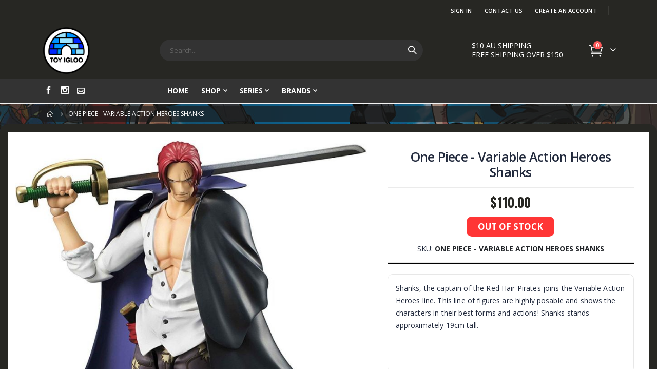

--- FILE ---
content_type: text/html; charset=UTF-8
request_url: https://www.toyigloo.com.au/one-piece-variable-action-heroes-shanks.html
body_size: 22750
content:
<!doctype html>
<html lang="en">
    <head prefix="og: http://ogp.me/ns# fb: http://ogp.me/ns/fb# product: http://ogp.me/ns/product#">
        <script>
    var LOCALE = 'en\u002DAU';
    var BASE_URL = 'https\u003A\u002F\u002Fwww.toyigloo.com.au\u002F';
    var require = {
        'baseUrl': 'https\u003A\u002F\u002Fwww.toyigloo.com.au\u002Fstatic\u002Fversion1768210721\u002Ffrontend\u002FSmartwave\u002Fporto\u002Fen_AU'
    };</script>        <meta charset="utf-8"/>
<meta name="title" content="One Piece - Variable Action Heroes Shanks"/>
<meta name="description" content="One Piece - Variable Action Heroes Shanks, Shanks, the captain of the Red Hair Pirates joins the Variable Action Heroes line. This line of figures are highly posable and shows the characters in their best forms and actions! Shanks stands approximately"/>
<meta name="keywords" content="One Piece - Variable Action Heroes Shanks"/>
<meta name="robots" content="INDEX,FOLLOW"/>
<meta name="viewport" content="width=device-width, initial-scale=1, maximum-scale=1.0, user-scalable=no"/>
<meta name="format-detection" content="telephone=no"/>
<title>One Piece - Variable Action Heroes Shanks</title>
<link  rel="stylesheet" type="text/css"  media="all" href="https://www.toyigloo.com.au/static/version1768210721/_cache/merged/8dcbc8b0025c7ea1a69ba55ba6e02ff9.min.css" />
<link  rel="stylesheet" type="text/css"  media="screen and (min-width: 768px)" href="https://www.toyigloo.com.au/static/version1768210721/frontend/Smartwave/porto/en_AU/css/styles-l.min.css" />
<link  rel="stylesheet" type="text/css"  media="print" href="https://www.toyigloo.com.au/static/version1768210721/frontend/Smartwave/porto/en_AU/css/print.min.css" />
<script  type="text/javascript"  src="https://www.toyigloo.com.au/static/version1768210721/_cache/merged/89b67ed2dba3fdc5c4265291b00752ca.min.js"></script>
<link  rel="stylesheet" type="text/css" href="//fonts.googleapis.com/css?family=Shadows+Into+Light" />
<link  rel="icon" type="image/x-icon" href="https://www.toyigloo.com.au/media/favicon/stores/1/Logo_white_circle_-_Cleaned_-_No_Text_30x30.png" />
<link  rel="shortcut icon" type="image/x-icon" href="https://www.toyigloo.com.au/media/favicon/stores/1/Logo_white_circle_-_Cleaned_-_No_Text_30x30.png" />
<style>
    #poopoo { border: 1px solid red; }
<!--0pGxSiK9yyN6OCgIROxFG85H3XNuMUYl-->
</style>        <link rel='stylesheet' href="//fonts.googleapis.com/css?family=Open+Sans%3A300%2C300italic%2C400%2C400italic%2C600%2C600italic%2C700%2C700italic%2C800%2C800italic&amp;v1&amp;subset=latin%2Clatin-ext" type="text/css" media="screen"/>
<link href="//fonts.googleapis.com/css?family=Oswald:300,400,500,600,700" rel="stylesheet">
<link href="//fonts.googleapis.com/css?family=Poppins:200,300,400,500,600,700,800" rel="stylesheet">
<link rel="stylesheet" href="//fonts.googleapis.com/css?family=Open+Sans%3A300%2C300italic%2C400%2C400italic%2C600%2C600italic%2C700%2C700italic%2C800%2C800italic&amp;v1&amp;subset=latin%2Clatin-ext" type="text/css" media="screen"/>
    <link rel="stylesheet" type="text/css" media="all" href="https://www.toyigloo.com.au/media/porto/web/bootstrap/css/bootstrap.optimized.min.css">
    <link rel="stylesheet" type="text/css" media="all" href="https://www.toyigloo.com.au/media/porto/web/css/animate.optimized.css">
<link rel="stylesheet" type="text/css" media="all" href="https://www.toyigloo.com.au/media/porto/web/css/header/type2.css">
<link rel="stylesheet" type="text/css" media="all" href="https://www.toyigloo.com.au/media/porto/web/css/custom.css">
<link rel="stylesheet" type="text/css" media="all" href="https://www.toyigloo.com.au/media/porto/configed_css/design_toy_igloo_default_view.css">
<link rel="stylesheet" type="text/css" media="all" href="https://www.toyigloo.com.au/media/porto/configed_css/settings_toy_igloo_default_view.css">
<script type="text/javascript">
var redirect_cart = false;
</script>
<script type="text/javascript">
require([
    'jquery',
    'pt_animate'
], function ($) {
  $(window).on('load', function(){
    var $wrap = $(document.body);
    if ($.isFunction($.fn.themeAnimate)) {
      $wrap.find('[data-plugin-animate], [data-appear-animation]').each(function() {
        var $this = $(this),
            opts;

        var pluginOptions = $this.data('plugin-options');
        if (pluginOptions) {
          if (typeof pluginOptions == 'string') {
            opts = JSON.parse(pluginOptions.replace(/'/g,'"').replace(';',''));
          } else {
            opts = pluginOptions;
          }
        }
        $this.themeAnimate(opts);
      });
    }
  });
    var scrolled = false;
    $(window).scroll(function(){
        if($(window).width()>=992){
            if(160<$(window).scrollTop() && !scrolled){
                $('.page-header:not(.sticky-header)').css("height",$('.page-header:not(.sticky-header)').height()+'px');
                $('.page-header').addClass("sticky-header");
                scrolled = true;
                if($(".page-header").hasClass("type1") || $(".page-header").hasClass("type2") || $(".page-header").hasClass("type6")) {
                  $('.page-header .minicart-wrapper').after('<div class="minicart-place hide"></div>');
                  var minicart = $('.page-header .minicart-wrapper').detach();
                  $('.page-header .navigation').append(minicart);

                                    var logo_image = $('<div>').append($('.page-header .header .logo').clone()).html();
                  $('.page-header .navigation').prepend('<div class="sticky-logo">'+logo_image+'</div>');
                                  }
                                                $(".sticky-logo img").attr("src","https://www.toyigloo.com.au/media/porto/sticky_logo/default/Logo_white_circle_big_120_x_120.png");
                                            }
            if(160>=$(window).scrollTop() && scrolled){
                $('.page-header.sticky-header').css("height",'auto');
                $('.page-header').removeClass("sticky-header");
                scrolled = false;
                if($(".page-header").hasClass("type1") || $(".page-header").hasClass("type2") || $(".page-header").hasClass("type6")) {
                  var minicart;
                  minicart = $('.page-header .navigation .minicart-wrapper').detach();
                  $('.minicart-place').after(minicart);
                  $('.minicart-place').remove();
                  $('.page-header .minicart-wrapper-moved').addClass("minicart-wrapper").removeClass("minicart-wrapper-moved").removeClass("hide");

                                      $('.page-header .navigation > .sticky-logo').remove();
                                  }
            }
        }
        if($('body').hasClass('mobile-sticky')) {
            if($(window).width()<=991){
                if(130<$(window).scrollTop() && !scrolled){
                  $('.page-header:not(.sticky-header)').css("height",$('.page-header:not(.sticky-header)').height()+'px');
                  $('.page-header').addClass("sticky-header");
                  scrolled = true;
                }
                if(130>=$(window).scrollTop() && scrolled){
                  $('.page-header.sticky-header').css("height",'auto');
                  $('.page-header').removeClass("sticky-header");
                  scrolled = false;
                }
            }
        }
    });
    $(window).resize(function(){
      var b_w = $(window).width();
      if(b_w <= 991){
        if($('.page-header .navigation .minicart-wrapper').length > 0) {
          var minicart;
          minicart = $('.page-header .navigation .minicart-wrapper').detach();
          $('.minicart-place').after(minicart);
          $('.minicart-place').remove();
          $('.page-header .minicart-wrapper-moved').addClass("minicart-wrapper").removeClass("minicart-wrapper-moved").removeClass("hide");
        }
      }
    });
});
</script>
<!-- BEGIN GOOGLE ANALYTICS CODE -->
<script type="text/x-magento-init">
{
    "*": {
        "Magento_GoogleAnalytics/js/google-analytics": {
            "isCookieRestrictionModeEnabled": 0,
            "currentWebsite": 1,
            "cookieName": "user_allowed_save_cookie",
            "ordersTrackingData": [],
            "pageTrackingData": {"optPageUrl":"","isAnonymizedIpActive":false,"accountId":"UA-145082226-1"}        }
    }
}
</script>
<!-- END GOOGLE ANALYTICS CODE -->
    <script type="text/x-magento-init">
        {
            "*": {
                "Magento_PageCache/js/form-key-provider": {
                    "isPaginationCacheEnabled":
                        0                }
            }
        }
    </script>
<style>
    #social-login-popup .social-login-title {
        background-color: #3399cc    }

    #social-login-popup .social-login #bnt-social-login-authentication,
    #social-login-popup .forgot .primary button,
    #social-login-popup .create .primary button,
    #social-login-popup .fake-email .primary button {
        background-color: #3399cc;
        border: #3399cc    }

    .block.social-login-authentication-channel.account-social-login .block-content {
        text-align: center;
    }

    
    /* Compatible ETheme_YOURstore*/
    div#centerColumn .column.main .block.social-login-authentication-channel.account-social-login {
        max-width: 900px !important;
        margin: 0 auto !important;
    }

    div#centerColumn .column.main .block.social-login-authentication-channel.account-social-login .block-content {
        text-align: center;
    }

    @media (max-width: 1024px) {
        div#centerColumn .column.main .block.social-login-authentication-channel.account-social-login .block-content {
            padding: 0 15px;
        }
    }
</style>


<meta property="og:type" content="product" />
<meta property="og:title"
      content="One&#x20;Piece&#x20;-&#x20;Variable&#x20;Action&#x20;Heroes&#x20;Shanks" />
<meta property="og:image"
      content="https://www.toyigloo.com.au/media/catalog/product/cache/d7a06d9e8adab3507163b253ea23f6bb/8/1/81hrgbvmy3l._ac_sl1500__1.jpg" />
<meta property="og:description"
      content="Shanks,&#x20;the&#xA0;captain&#x20;of&#x20;the&#x20;Red&#x20;Hair&#x20;Pirates&#x20;joins&#x20;the&#x20;Variable&#x20;Action&#x20;Heroes&#x20;line.&#x20;This&#x20;line&#x20;of&#x20;figures&#x20;are&#x20;highly&#x20;posable&#x20;and&#x20;shows&#x20;the&#x20;characters&#x20;in&#x20;their&#x20;best&#x20;forms&#x20;and&#x20;actions&#x21;&#x20;Shanks&#x20;stands&#x20;approximately&#x20;19cm&#x20;tall.&#xA0;&#x0D;&#x0A;&#xA0;" />
<meta property="og:url" content="https://www.toyigloo.com.au/one-piece-variable-action-heroes-shanks.html" />
    <meta property="product:price:amount" content="110"/>
    <meta property="product:price:currency"
      content="AUD"/>
    </head>
    <body data-container="body"
          data-mage-init='{"loaderAjax": {}, "loader": { "icon": "https://www.toyigloo.com.au/static/version1768210721/frontend/Smartwave/porto/en_AU/images/loader-2.gif"}}'
        id="html-body" itemtype="http://schema.org/Product" itemscope="itemscope" class="catalog-product-view product-type-sticky_right product-one-piece-variable-action-heroes-shanks  layout-1140 wide mobile-sticky am-porto-cmtb page-layout-1column">
        <script type="text/javascript">
require([
        'jquery',
        'mage/cookies',
		'fancybox/js/jquery.fancybox'
    ], function ($) {
        $(document).ready(function(){
                    if($("body").hasClass("cms-index-index")) {
                        var check_cookie = $.cookie('newsletter_popup');
                if(window.location!=window.parent.location){
                    $('#newsletter_popup').remove();
                } else {
                    if(check_cookie == null || check_cookie == 'shown') {
                        setTimeout(function(){
                            beginNewsletterForm();
                        }, 0);
                    }
                    $('#newsletter_popup_dont_show_again').on('change', function(){
                        if($(this).length){
                            var check_cookie = $.cookie('newsletter_popup');
                            if(check_cookie == null || check_cookie == 'shown') {
                                $.cookie('newsletter_popup','dontshowitagain');
                            }
                            else
                            {
                                $.cookie('newsletter_popup','shown');
                                beginNewsletterForm();
                            }
                        } else {
                            $.cookie('newsletter_popup','shown');
                        }
                    });
                }
                    }
                });

        function beginNewsletterForm() {
            $.fancybox({
                'padding': '0px',
                'autoScale': true,
                'transitionIn': 'fade',
                'transitionOut': 'fade',
                'type': 'inline',
                'href': '#newsletter_popup',
                'onComplete': function() {
                    $.cookie('newsletter_popup', 'shown');
                },
                'tpl': {
                    closeBtn: '<a title="Close" class="fancybox-item fancybox-close fancybox-newsletter-close" href="javascript:;"></a>'
                },
                'helpers': {
                    overlay: {
                        locked: false
                    }
                }
            });
            $('#newsletter_popup').trigger('click');
        }
});
</script>
<style type="text/css">
#newsletter_popup{
width:640px;min-height:379px;    background-image:url(https://www.toyigloo.com.au/media/porto/newsletter/background/default/ti-newsletter.jpg);
}
</style>
<div class="newsletter row" id="newsletter_popup" style="display: none;">
    <div class="col-sm-8 pr-lg-4 vc_column_container col-md-7 col-10">
                <div class="text_left mb-4 pb-1">
          <img src="https://www.toyigloo.com.au/media/porto/newsletter/logo/default/Logo_white_circle_big_120_x_120.png" alt="" />
        </div>
                <h2>Newsletter Sign Up!</h2>
<p>
    Sign up to our newsletter for the latest information on Sales, Pre-orders and New Stock Arrivals!!
</p>        <form class="form subscribe mb-1"
            novalidate
            action="https://www.toyigloo.com.au/newsletter/subscriber/new/"
            method="post"
            data-mage-init='{"validation": {"errorClass": "mage-error"}}'
            id="newsletter-validate-detail">
            <div class="field newsletter">
                <div class="control">
                    <input name="email" type="email" id="footer_newsletter" placeholder="Your email address"
                                data-validate="{required:true, 'validate-email':true}"/>
                </div>
            </div>
            <div class="actions">
                <button class="action subscribe primary" title="Submit" type="submit">
                    <span>Submit</span>
                </button>
            </div>
        </form>
        <p class="mb-0">
          <label class="checkbox checkbox-inline">
            <input type="checkbox" id="newsletter_popup_dont_show_again"/>Don't show this popup again          </label
        </div>
    </div>
</div>


    <script
        src="https://js.squarecdn.com/square-marketplace.js"
        data-min="1"
        data-max="4000.00"
        async></script>



<script type="text/x-magento-init">
    {
        "*": {
            "Magento_PageBuilder/js/widget-initializer": {
                "config": {"[data-content-type=\"slider\"][data-appearance=\"default\"]":{"Magento_PageBuilder\/js\/content-type\/slider\/appearance\/default\/widget":false},"[data-content-type=\"map\"]":{"Magento_PageBuilder\/js\/content-type\/map\/appearance\/default\/widget":false},"[data-content-type=\"row\"]":{"Magento_PageBuilder\/js\/content-type\/row\/appearance\/default\/widget":false},"[data-content-type=\"tabs\"]":{"Magento_PageBuilder\/js\/content-type\/tabs\/appearance\/default\/widget":false},"[data-content-type=\"slide\"]":{"Magento_PageBuilder\/js\/content-type\/slide\/appearance\/default\/widget":{"buttonSelector":".pagebuilder-slide-button","showOverlay":"hover","dataRole":"slide"}},"[data-content-type=\"banner\"]":{"Magento_PageBuilder\/js\/content-type\/banner\/appearance\/default\/widget":{"buttonSelector":".pagebuilder-banner-button","showOverlay":"hover","dataRole":"banner"}},"[data-content-type=\"buttons\"]":{"Magento_PageBuilder\/js\/content-type\/buttons\/appearance\/inline\/widget":false},"[data-content-type=\"products\"][data-appearance=\"carousel\"]":{"Magento_PageBuilder\/js\/content-type\/products\/appearance\/carousel\/widget":false},"[data-content-type=\"filterproducts\"][data-appearance=\"owlcarousel\"]":{"Smartwave_Filterproducts\/js\/content-type\/filterproducts\/appearance\/carousel\/widget":false}},
                "breakpoints": {"desktop":{"label":"Desktop","stage":true,"default":true,"class":"desktop-switcher","icon":"Magento_PageBuilder::css\/images\/switcher\/switcher-desktop.svg","conditions":{"min-width":"1024px"},"options":{"products":{"default":{"slidesToShow":"5"}}}},"tablet":{"conditions":{"max-width":"1024px","min-width":"768px"},"options":{"products":{"default":{"slidesToShow":"4"},"continuous":{"slidesToShow":"3"}}}},"mobile":{"label":"Mobile","stage":true,"class":"mobile-switcher","icon":"Magento_PageBuilder::css\/images\/switcher\/switcher-mobile.svg","media":"only screen and (max-width: 768px)","conditions":{"max-width":"768px","min-width":"640px"},"options":{"products":{"default":{"slidesToShow":"3"}}}},"mobile-small":{"conditions":{"max-width":"640px"},"options":{"products":{"default":{"slidesToShow":"2"},"continuous":{"slidesToShow":"1"}}}}}            }
        }
    }
</script>

<div class="cookie-status-message" id="cookie-status">
    The store will not work correctly when cookies are disabled.</div>
<script type="text&#x2F;javascript">document.querySelector("#cookie-status").style.display = "none";</script>
<script type="text/x-magento-init">
    {
        "*": {
            "cookieStatus": {}
        }
    }
</script>

<script type="text/x-magento-init">
    {
        "*": {
            "mage/cookies": {
                "expires": null,
                "path": "\u002F",
                "domain": ".www.toyigloo.com.au",
                "secure": false,
                "lifetime": "3600"
            }
        }
    }
</script>
    <noscript>
        <div class="message global noscript">
            <div class="content">
                <p>
                    <strong>JavaScript seems to be disabled in your browser.</strong>
                    <span>
                        For the best experience on our site, be sure to turn on Javascript in your browser.                    </span>
                </p>
            </div>
        </div>
    </noscript>

<script>
    window.cookiesConfig = window.cookiesConfig || {};
    window.cookiesConfig.secure = false;
</script><script>    require.config({
        map: {
            '*': {
                wysiwygAdapter: 'mage/adminhtml/wysiwyg/tiny_mce/tinymce5Adapter'
            }
        }
    });</script><script>
    require.config({
        paths: {
            googleMaps: 'https\u003A\u002F\u002Fmaps.googleapis.com\u002Fmaps\u002Fapi\u002Fjs\u003Fv\u003D3\u0026key\u003D'
        },
        config: {
            'Magento_PageBuilder/js/utils/map': {
                style: ''
            },
            'Magento_PageBuilder/js/content-type/map/preview': {
                apiKey: '',
                apiKeyErrorMessage: 'You\u0020must\u0020provide\u0020a\u0020valid\u0020\u003Ca\u0020href\u003D\u0027https\u003A\u002F\u002Fwww.toyigloo.com.au\u002Fadminhtml\u002Fsystem_config\u002Fedit\u002Fsection\u002Fcms\u002F\u0023cms_pagebuilder\u0027\u0020target\u003D\u0027_blank\u0027\u003EGoogle\u0020Maps\u0020API\u0020key\u003C\u002Fa\u003E\u0020to\u0020use\u0020a\u0020map.'
            },
            'Magento_PageBuilder/js/form/element/map': {
                apiKey: '',
                apiKeyErrorMessage: 'You\u0020must\u0020provide\u0020a\u0020valid\u0020\u003Ca\u0020href\u003D\u0027https\u003A\u002F\u002Fwww.toyigloo.com.au\u002Fadminhtml\u002Fsystem_config\u002Fedit\u002Fsection\u002Fcms\u002F\u0023cms_pagebuilder\u0027\u0020target\u003D\u0027_blank\u0027\u003EGoogle\u0020Maps\u0020API\u0020key\u003C\u002Fa\u003E\u0020to\u0020use\u0020a\u0020map.'
            },
        }
    });
</script>

<script>
    require.config({
        shim: {
            'Magento_PageBuilder/js/utils/map': {
                deps: ['googleMaps']
            }
        }
    });
</script>
<script type="text/javascript">
require([
    'jquery'
], function ($) {
    $(document).ready(function(){
        if(!($("body").hasClass("product-type-default") || $("body").hasClass("product-type-carousel") || $("body").hasClass("product-type-fullwidth") || $("body").hasClass("product-type-grid") || $("body").hasClass("product-type-sticky-right") || $("body").hasClass("product-type-wide-grid"))) {
                var m = $('<div class="main-product-detail"/>');
        $('<div class="container"/>').html($(".move-product-tab").detach()).appendTo(m);
        $("#maincontent").after(m);
                $(".main-product-detail").after($('<div class="container"/>').html($(".block.upsell").detach()));
                        }
            $(".box-tocart .actions").after('<div class="moved-add-to-links"></div>');
        $(".product-social-links > .product-addto-links").appendTo(".moved-add-to-links");
        $(".product-social-links > .action.mailto").appendTo(".product-addto-links");
        });
});
</script>
<div class="page-wrapper"><header class="page-header type2" >
  <div class="main-panel-top">
      <div class="container">
          <div class="main-panel-inner">
              <div class="panel wrapper">
                <div class="header-left">
                                  </div>
                <div class="header-right">
                  <div class="panel header show-icon-tablet">
                    <div class="top-links-icon">
                      <a href="javascript:;">Links</a>
                    </div>
                    <ul class="header links">    <li class="greet welcome" data-bind="scope: 'customer'">
        <!-- ko if: customer().fullname  -->
        <span class="logged-in"
              data-bind="text: new String('Welcome, %1!').
              replace('%1', customer().fullname)">
        </span>
        <!-- /ko -->
        <!-- ko ifnot: customer().fullname  -->
        <span class="not-logged-in"
              data-bind="text: ''"></span>
                <!-- /ko -->
    </li>
        <script type="text/x-magento-init">
        {
            "*": {
                "Magento_Ui/js/core/app": {
                    "components": {
                        "customer": {
                            "component": "Magento_Customer/js/view/customer"
                        }
                    }
                }
            }
        }
    </script>
<li class="item link compare hide" data-bind="scope: 'compareProducts'" data-role="compare-products-link">
    <a class="action compare" title="Compare Products"
       data-bind="attr: {'href': compareProducts().listUrl}, css: {'': !compareProducts().count}"
    >
    	<em class="porto-icon-chart hidden-xs"></em>
        Compare        (<span class="counter qty" data-bind="text: compareProducts().countCaption"></span>)
    </a>
</li>
<script type="text/x-magento-init">
{"[data-role=compare-products-link]": {"Magento_Ui/js/core/app": {"components":{"compareProducts":{"component":"Magento_Catalog\/js\/view\/compare-products"}}}}}
</script>
<li class="link authorization-link" data-label="or">
    <a href="https://www.toyigloo.com.au/customer/account/login/referer/aHR0cHM6Ly93d3cudG95aWdsb28uY29tLmF1L29uZS1waWVjZS12YXJpYWJsZS1hY3Rpb24taGVyb2VzLXNoYW5rcy5odG1s/"        >Sign In</a>
</li>
<li><a href="https://www.toyigloo.com.au/contact">Contact Us</a></li><li><a href="https://www.toyigloo.com.au/customer/account/create/" id="idg5Abaymx" >Create an Account</a></li></ul>                  </div>
                  <span class="separator"></span>
                  <div class="panel header">
                                                          </div>
                                  </div>
              </div>
          </div>
      </div>
  </div>
  <div class="header-main">
    <div class="header content header-row">
      <div class="header-left">
        <span data-action="toggle-nav" class="action nav-toggle"><span>Toggle Nav</span></span>
            <a class="logo" href="https://www.toyigloo.com.au/" title="">
        <img src="https://www.toyigloo.com.au/media/logo/stores/1/Logo_white_circle_big_120_x_120.png"
             alt=""
             width="101"             height="41"        />
    </a>
      </div>
      <div class="header-center">
        <div class="search-area show-icon-tablet">
          <a href="javascript:void(0);" class="search-toggle-icon"><span><i class="porto-icon-magnifier"></i></span></a>
          <div class="block block-search">
    <div class="block block-content">
        <form class="form minisearch" id="search_mini_form" action="https://www.toyigloo.com.au/catalogsearch/result/" method="get">
            <div class="field search">
                <div class="control">
                    <input id="search"
                           data-mage-init='{"quickSearch":{
                                "formSelector":"#search_mini_form",
                                "url":"https://www.toyigloo.com.au/search/ajax/suggest/",
                                "destinationSelector":"#search_autocomplete"}
                           }'
                           type="text"
                           name="q"
                           value=""
                           placeholder="Search..."
                           class="input-text"
                           maxlength="128"
                           role="combobox"
                           aria-haspopup="false"
                           aria-autocomplete="both"
                           autocomplete="off"/>
                    <div id="search_autocomplete" class="search-autocomplete"></div>
                    <div class="nested">
    <a class="action advanced" href="https://www.toyigloo.com.au/catalogsearch/advanced/" data-action="advanced-search">
        Advanced Search    </a>
</div>
            <div class="search-category" style="position:absolute; top: 0; right: 35px; width: 130px">
            <select id="mpsearch-category">
                                    <option value="0">All Categories</option>
                            </select>
        </div>
        <script src="https://www.toyigloo.com.au/media/mageplaza/search/toy_igloo_default_view_0.js?v=613"></script>
            <script src="https://www.toyigloo.com.au/media/mageplaza/search/toy_igloo_default_view_0_addition.js?v=613"></script>
    
    <div id="mpsearch-js" style="display: none;"></div>
    <script type="text/x-magento-init">
    {
        "#mpsearch-js": {
            "Mageplaza_Search/js/mpsearch":{
                "baseUrl": "https://www.toyigloo.com.au/",
                "baseImageUrl": "https://www.toyigloo.com.au/media/catalog/product/",
                "priceFormat": {"pattern":"$%s","precision":2,"requiredPrecision":2,"decimalSymbol":".","groupSymbol":",","groupLength":3,"integerRequired":false},
                "displayInfo": ["price","image","description"],
                "isEnableSuggestion": "1",
                "sortBy": "new_products",
                "currencyRate": "1.0000",
                "lookupLimit": 10            }
        }
    }
    </script>
                </div>
            </div>
            <div class="actions">
                <button type="submit"
                        title="Search"
                        class="action search">
                    <span>Search</span>
                </button>
            </div>
        </form>
    </div>
</div>
        </div>
      </div>
      <div class="header-right">
        <div class="header-contact">
          <div class="custom-block"><div data-content-type="html" data-appearance="default" data-element="main" data-decoded="true"><div class="ti-header-custom-block">
    <div class="row">$10 AU SHIPPING</div>
    <div class="row">FREE SHIPPING OVER $150</div>
</div> </div></div>          <a href="https://www.toyigloo.com.au/customer/account/" class="my-account" title="My Account"><i class="porto-icon-user-2"></i></a>
          <a href="https://www.toyigloo.com.au/wishlist" class="wishlist mr-1" title="Wishlist"><i class="porto-icon-wishlist-2"></i></a>
        </div>
        
<div data-block="minicart" class="minicart-wrapper cart-design-1">
    <a class="action showcart" href="https://www.toyigloo.com.au/checkout/cart/"
       data-bind="scope: 'minicart_content'">
       <i class="minicart-icon porto-icon-shopping-cart"></i>
        <span class="text">Cart</span>
        <span class="counter qty empty"
              data-bind="css: { empty: !!getCartParam('summary_count') == false }, blockLoader: isLoading">
            <span class="counter-number">
            <!-- ko if: getCartParam('summary_count') --><!-- ko text: getCartParam('summary_count') --><!-- /ko --><!-- /ko -->
            <!-- ko ifnot: getCartParam('summary_count') -->0<!-- /ko -->
            </span>
            <span class="counter-label">
                <!-- ko i18n: 'items' --><!-- /ko -->
            </span>
        </span>
    </a>
    <a class="showcart action-subtotal d-none" href="https://www.toyigloo.com.au/checkout/cart/"
       data-bind="scope: 'minicart_content'">
        <span class="cart-subtotal">
          Shopping Cart          <span class="cart-price">
            <span class="amount" data-bind="html: getCartParam('subtotal')">
              <!-- ko if: !getCartParam('subtotal') -->
                  <!-- ko i18n: '€ 0.00' --><!-- /ko -->
              <!-- /ko -->
            </span>
          </span>
        </span>
    </a>
            <div class="block block-minicart empty"
             data-role="dropdownDialog"
             data-mage-init='{"dropdownDialog":{
                "appendTo":"[data-block=minicart]",
                "triggerTarget":".showcart",
                "timeout": "2000",
                "closeOnMouseLeave": false,
                "closeOnEscape": true,
                "triggerClass":"active",
                "parentClass":"active",
                "buttons":[]}}'>
            <div id="minicart-content-wrapper" data-bind="scope: 'minicart_content'">
                <!-- ko template: getTemplate() --><!-- /ko -->
            </div>
        </div>
        <script>window.checkout = {"shoppingCartUrl":"https:\/\/www.toyigloo.com.au\/checkout\/cart\/","checkoutUrl":"https:\/\/www.toyigloo.com.au\/checkout\/","updateItemQtyUrl":"https:\/\/www.toyigloo.com.au\/checkout\/sidebar\/updateItemQty\/","removeItemUrl":"https:\/\/www.toyigloo.com.au\/checkout\/sidebar\/removeItem\/","imageTemplate":"Magento_Catalog\/product\/image_with_borders","baseUrl":"https:\/\/www.toyigloo.com.au\/","minicartMaxItemsVisible":5,"websiteId":"1","maxItemsToDisplay":10,"storeId":"1","storeGroupId":"1","customerLoginUrl":"https:\/\/www.toyigloo.com.au\/customer\/account\/login\/referer\/aHR0cHM6Ly93d3cudG95aWdsb28uY29tLmF1L29uZS1waWVjZS12YXJpYWJsZS1hY3Rpb24taGVyb2VzLXNoYW5rcy5odG1s\/","isRedirectRequired":false,"autocomplete":"off","captcha":{"user_login":{"isCaseSensitive":false,"imageHeight":50,"imageSrc":"","refreshUrl":"https:\/\/www.toyigloo.com.au\/captcha\/refresh\/","isRequired":false,"timestamp":1768993935}}}</script>    <script type="text/x-magento-init">
    {
        "[data-block='minicart']": {
            "Magento_Ui/js/core/app": {"components":{"minicart_content":{"children":{"subtotal.container":{"children":{"subtotal":{"children":{"subtotal.totals":{"config":{"display_cart_subtotal_incl_tax":0,"display_cart_subtotal_excl_tax":1,"template":"Magento_Tax\/checkout\/minicart\/subtotal\/totals"},"children":{"subtotal.totals.msrp":{"component":"Magento_Msrp\/js\/view\/checkout\/minicart\/subtotal\/totals","config":{"displayArea":"minicart-subtotal-hidden","template":"Magento_Msrp\/checkout\/minicart\/subtotal\/totals"}}},"component":"Magento_Tax\/js\/view\/checkout\/minicart\/subtotal\/totals"}},"component":"uiComponent","config":{"template":"Magento_Checkout\/minicart\/subtotal"}}},"component":"uiComponent","config":{"displayArea":"subtotalContainer"}},"item.renderer":{"component":"Magento_Checkout\/js\/view\/cart-item-renderer","config":{"displayArea":"defaultRenderer","template":"Magento_Checkout\/minicart\/item\/default"},"children":{"item.image":{"component":"Magento_Catalog\/js\/view\/image","config":{"template":"Magento_Catalog\/product\/image","displayArea":"itemImage"}},"checkout.cart.item.price.sidebar":{"component":"uiComponent","config":{"template":"Magento_Checkout\/minicart\/item\/price","displayArea":"priceSidebar"}}}},"extra_info":{"children":{"afterpay.cta":{"component":"afterpayCta","template":"Afterpay_Afterpay\/cta\/cta","sortOrder":"0","config":{"id":"afterpay-cta-mini-cart","pageType":"mini-cart","modelContainerId":"afterpay-mini-cart-container","dataCurrency":"AUD","dataLocale":"en_AU","dataShowLowerLimit":true,"dataCbtEnabled":true,"dataMPID":"ce044ccb-0142-4992-bfab-4563d0fd5f85","dataPlatform":"Magento","notAllowedProducts":["550","556","1090","1238","2751","3027","3030","3324","3773","3775","3884","3923","3987","3989","3990","3991","3992","3997","4001","4002","4003","4008","4012","4013","4018","4019","4021","4022","4028","4031","4032","4043","4044","4045","4047","4069","4071","4105","4106","4109","4113","4115","4123","4125","4126","4143","4144","4147","4157","4162","4163","4198","4201","4206","4211","4214","4215","4222","4223","4231","4236","4241","4242","4244","4249","4250","4254","4255","4256","4284","4287","4296","4300","4301","4302","4308","4310","4319","4320","4322","4323","4324","4331","4333","4335","4337","4338","4351","4353","4357","4362","4367","4368","4369","4379","4380","4383","4384","4389","4390","4393","4396","4402","4408","4409","4412","4413","4414","4415","4420","4463","4477","4487","4488","4492","4496","4511","4512","4514","4518","4521","4524","4525","4526","4528","4568","4570","4571","4576","4578","4579","4580","4581","4584","4585","4586","4588","4589","4591","4593","4595","4606","4610","4611","4615","4618","4622","4623","4635","4637","4639","4643","4646","4648","4651","4660","4662","4665","4666","4667","4669","4673","4675","4676","4677","4678","4687","4693","4697","4699","4706","4709","4720","4721","4723","4732","4733","4740","4749","4750","4751","4752","4755","4764","4765","4767","4779","4780","4781","4787","4788","4790","4791","4794","4795","4796","4797","4798","4800","4801","4802","4803","4808","4813","4821","4823","4824","4840","4841","4854","4877","4878","4883","4884","4891","4892","4893","4895","4896","4897","4899","4900","4901","4904","4914","4916","4926","4927","4928","4929","4930","4932","4933","4935","4936","4951","4952","4953","4955","4959","4961","4962","4965","4969","4972","4973","4974","4975","4981","4986","4987","4988","4989","4990","4992","4993","4994","4996","4997","4998","4999","5010","5011","5017","5025","5026","5027","5047","5049","5052","5053","5055","5059","5060","5061","5062","5063","5065","5066","5067","5068","5070","5080","5081","5086","5090","5092","5093","5094","5095","5096","5097","5101","5102","5103","5104","5105","5107","5110","5111","5113","5114","5116","5117","5122","5126","5127","5128","5130","5131","5132","5134","5135","5136","5137","5138","5139","5140","5141","5143","5144","5145","5146","5147","5148","5149","5150","5151","5152","5153","5154","5155","5156","5159","5160","5164","5165","5175","5179","5188","5189","5190","5191","5192","5195","5196","5198","5205","5206","5207","5208","5210","5211","5212","5213","5214","5217","5218","5219","5220","5221","5222","5225","5226","5231","5239","5241","5243","5245","5248","5250","5252","5253","5254","5265","5266","5267","5268","5269","5271","5275","5277","5278","5279","5281","5282","5283","5284","5285","5286","5287","5289","5290","5291","5292","5293","5294","5295","5296","5297","5300","5306","5319","5320","5321","5322","5323","5324","5331","5341","5347","5355","5356","5357","5358","5360","5361","5362","5367","5369","5374","5378","5379","5381","5382","5383","5388","5407","5408","5409","5410","5413","5421","5422","5426","5439","5440","5441","5442","5443","5444","5467","5470","5473","5475","5477","5484","5502","5505","5506","5507","5510","5511","5512","5513","5514","5515","5516","5517","5518","5521","5522","5637","5649","5654","5656","5657","5667","5697","5699","5700","5701","5702","5710","5711","5712","5742","1944","3945","4559","4856","2477","3275","3767","3801","3802","3803","3959","3960","3961","4073","4530","4531","4757","4758","4763","6004","6005","6006","6007","6008","6009","6010","6011","6012","6013","6014","6015","6016","6017","6018","6019","6020","6021","6022","6023","6024","6025","6026","6027","1608","89","93","98","117","142","227","252","278","289","292","293","296","329","338","345","354","378","385","399","423","424","452","502","505","506","509","510","511","521","522","538","547","550","551","552","553","555","556","558","563","577","649","669","677","680","693","722","742","759","763","772","773","775","800","802","803","817","820","825","828","839","842","843","848","866","883","900","901","935","937","939","943","947","951","965","973","975","983","986","987","989","990","994","998","1002","1007","1009","1010","1011","1013","1020","1022","1023","1024","1029","1037","1047","1048","1049","1050","1051","1054","1056","1085","1086","1090","1093","1100","1102","1109","1115","1117","1141","1143","1144","1145","1146","1156","1157","1159","1161","1171","1179","1180","1181","1182","1183","1184","1189","1192","1238","1242","1250","1252","1256","1258","1260","1287","1290","1291","1292","1299","1301","1304","1311","1316","1317","1319","1320","1321","1323","1325","1330","1337","1339","1340","1342","1345","1351","1354","1360","1363","1364","1367","1368","1370","1371","1373","1374","1377","1379","1380","1381","1382","1385","1390","1400","1401","1402","1403","1440","1449","1450","1451","1457","1458","1464","1468","1469","1471","1472","1473","1474","1477","1479","1480","1481","1482","1483","1484","1485","1488","1489","1490","1491","1492","1499","1507","1516","1517","1518","1520","1525","1529","1536","1537","1540","1543","1546","1550","1552","1553","1556","1563","1566","1575","1592","1595","1596","1597","1604","1605","1606","1608","1611","1614","1615","1628","1643","1644","1645","1650","1651","1656","1657","1658","1662","1665","1666","1669","1673","1697","1698","1699","1701","1708","1713","1714","1715","1717","1719","1725","1726","1730","1745","1753","1755","1764","1765","1771","1798","1799","1804","1806","1809","1817","1821","1823","1825","1829","1830","1850","1854","1863","1867","1871","1872","1874","1875","1880","1884","1885","1886","1887","1891","1904","1912","1913","1923","1925","1929","1932","1933","1934","1937","1938","1942","1944","1949","1950","1959","1961","1965","1982","1984","1985","1988","2015","2018","2034","2035","2036","2038","2041","2043","2047","2051","2053","2054","2055","2059","2061","2071","2072","2073","2086","2108","2109","2110","2111","2123","2133","2141","2142","2157","2160","2163","2167","2169","2172","2173","2174","2185","2220","2238","2245","2254","2255","2260","2278","2286","2293","2298","2299","2312","2315","2316","2327","2373","2376","2379","2390","2392","2393","2394","2395","2397","2398","2399","2400","2402","2404","2405","2408","2414","2415","2417","2420","2422","2425","2426","2427","2434","2443","2446","2449","2462","2477","2481","2482","2487","2495","2496","2497","2500","2502","2511","2514","2516","2517","2520","2521","2523","2578","2598","2607","2623","2650","2664","2678","2679","2686","2695","2698","2699","2703","2707","2708","2727","2728","2736","2746","2747","2748","2750","2751","2776","2778","2782","2783","2800","2801","2802","2803","2804","2810","2811","2852","2874","2882","2888","2898","2902","2905","2909","2912","2918","2926","2965","2969","2970","2972","2973","2988","2989","2990","3010","3015","3021","3024","3025","3026","3027","3030","3032","3035","3039","3047","3050","3058","3077","3078","3096","3097","3098","3099","3103","3107","3118","3123","3153","3154","3158","3163","3164","3167","3169","3177","3181","3185","3187","3188","3193","3196","3198","3199","3200","3202","3206","3207","3208","3214","3215","3216","3219","3249","3254","3262","3266","3275","3315","3317","3320","3321","3324","3353","3362","3363","3367","3372","3373","3384","3388","3392","3394","3404","3406","3407","3409","3411","3412","3413","3414","3416","3418","3424","3426","3433","3438","3442","3446","3448","3459","3470","3471","3472","3473","3475","3483","3484","3485","3486","3489","3490","3495","3496","3497","3506","3507","3508","3514","3515","3543","3544","3555","3556","3565","3566","3578","3587","3589","3596","3602","3605","3606","3608","3656","3660","3687","3689","3698","3699","3700","3707","3712","3733","3736","3742","3749","3751","3754","3759","3767","3773","3775","3776","3789","3801","3802","3803","3884","3887","3893","3895","3920","3923","3933","3935","3936","3937","3945","3947","3948","3953","3955","3959","3960","3961","3964","3966","3967","3968","3971","3987","3989","3990","3991","3992","3997","4001","4002","4003","4008","4012","4013","4018","4019","4021","4022","4028","4031","4032","4043","4044","4045","4047","4069","4071","4073","4083","4085","4105","4106","4109","4113","4115","4123","4125","4126","4143","4144","4147","4157","4162","4163","4174","4183","4198","4201","4206","4211","4214","4215","4222","4223","4231","4236","4241","4242","4244","4249","4250","4254","4255","4256","4264","4270","4272","4275","4284","4287","4296","4300","4301","4302","4308","4310","4319","4320","4322","4323","4324","4331","4333","4335","4337","4338","4340","4341","4351","4353","4357","4362","4367","4368","4369","4379","4380","4383","4384","4389","4390","4393","4396","4402","4408","4409","4412","4413","4414","4415","4420","4463","4467","4477","4487","4488","4492","4496","4511","4512","4514","4518","4521","4524","4525","4526","4528","4530","4531","4538","4542","4548","4559","4563","4568","4570","4571","4576","4578","4579","4580","4581","4584","4585","4586","4588","4589","4591","4593","4595","4606","4608","4609","4610","4611","4615","4616","4617","4618","4622","4623","4624","4625","4626","4627","4632","4635","4636","4637","4639","4640","4642","4643","4646","4648","4651","4652","4660","4662","4665","4666","4667","4669","4673","4675","4676","4677","4678","4687","4691","4692","4693","4697","4699","4702","4706","4709","4720","4721","4723","4732","4733","4740","4744","4749","4750","4751","4752","4755","4757","4758","4763","4764","4765","4767","4772","4779","4780","4781","4787","4788","4790","4791","4794","4795","4796","4797","4798","4800","4801","4802","4803","4808","4813","4821","4823","4824","4826","4837","4838","4840","4841","4844","4847","4848","4850","4854","4855","4856","4857","4858","4859","4861","4864","4868","4870","4877","4878","4883","4884","4891","4892","4893","4895","4896","4897","4899","4900","4901","4904","4914","4916","4926","4927","4928","4929","4930","4932","4933","4934","4935","4936","4937","4951","4952","4953","4955","4959","4961","4962","4965","4966","4969","4972","4973","4974","4975","4981","4986","4987","4988","4989","4990","4992","4993","4994","4996","4997","4998","4999","5010","5011","5017","5025","5026","5027","5047","5049","5052","5053","5054","5055","5056","5059","5060","5061","5062","5063","5065","5066","5067","5068","5070","5080","5081","5086","5090","5092","5093","5094","5095","5096","5097","5101","5102","5103","5104","5105","5107","5110","5111","5113","5114","5116","5117","5122","5126","5127","5128","5129","5130","5131","5132","5134","5135","5136","5137","5138","5139","5140","5141","5143","5144","5145","5146","5147","5148","5149","5150","5151","5152","5153","5154","5155","5156","5159","5160","5161","5162","5164","5165","5171","5175","5179","5188","5189","5190","5191","5192","5195","5196","5198","5204","5205","5206","5207","5208","5210","5211","5212","5213","5214","5217","5218","5219","5220","5221","5222","5225","5226","5231","5239","5241","5243","5245","5248","5249","5250","5252","5253","5254","5265","5266","5267","5268","5269","5271","5275","5277","5278","5279","5281","5282","5283","5284","5285","5286","5287","5289","5290","5291","5292","5293","5294","5295","5296","5297","5300","5302","5306","5307","5308","5310","5311","5312","5315","5316","5317","5318","5319","5320","5321","5322","5323","5324","5325","5327","5329","5331","5332","5333","5334","5340","5341","5342","5347","5354","5355","5356","5357","5358","5359","5360","5361","5362","5365","5366","5367","5369","5374","5378","5379","5381","5382","5383","5388","5407","5408","5409","5410","5411","5412","5413","5414","5415","5416","5417","5418","5419","5420","5421","5422","5423","5424","5425","5426","5428","5439","5440","5441","5442","5443","5444","5449","5463","5464","5465","5466","5467","5470","5473","5474","5475","5477","5480","5481","5484","5486","5500","5502","5505","5506","5507","5510","5511","5512","5513","5514","5515","5516","5517","5518","5521","5522","5528","5558","5559","5583","5584","5585","5586","5587","5588","5589","5590","5591","5592","5593","5594","5595","5596","5597","5598","5599","5600","5603","5604","5605","5632","5633","5635","5636","5637","5638","5639","5640","5641","5642","5643","5644","5645","5649","5654","5655","5656","5657","5659","5660","5661","5663","5664","5665","5667","5697","5699","5700","5701","5702","5703","5704","5705","5706","5708","5710","5711","5712","5713","5714","5715","5725","5726","5738","5739","5740","5741","5742","5745","5747","5748","5749","5750","5751","5752","5753","5754","5755","5756","5757","5758","5759","5760","5761","5762","5763","5764","5765","5766","5767","5768","5769","5770","5771","5772","5773","5778","5779","5784","5786","5802","5806","5807","5808","5811","5812","5816","5817","5818","5820","5821","5826","5828","5829","5830","5831","5832","5833","5834","5835","5836","5837","5839","5840","5841","5842","5864","5865","5866","5867","5868","5869","5870","5871","5872","5873","5874","5875","5876","5877","5878","5879","5880","5881","5882","5883","5884","5885","5886","5887","5888","5889","5890","5891","5892","5893","5894","5895","5896","5897","5898","5899","5900","5901","5902","5903","5904","5905","5906","5907","5908","5912","5913","5914","5916","5917","5918","5919","5920","5921","5922","5923","5924","5925","5927","5928","5929","5930","5931","5933","5935","5936","5937","5938","5939","5940","5941","5942","5943","5944","5945","5946","5947","5948","5949","5950","5951","5952","5953","5954","5955","5956","5957","5958","5959","5960","5961","5962","5963","5964","5965","5966","5967","5968","5969","5970","5971","5972","5973","5974","5975","5976","5977","5978","5979","5980","5981","5982","5983","5984","5986","5987","5988","5990","5993","5995","5996","5997","5998","5999","6000","6001","6002","6003","6004","6005","6006","6007","6008","6009","6010","6011","6012","6013","6014","6015","6016","6017","6018","6019","6020","6021","6022","6023","6024","6025","6026","6027","6028","6029","6030","6031","6032","6033","6034","6035","6036"]},"children":{"afterpay.cta.mini.cart.data.retriever":{"component":"Afterpay_Afterpay\/js\/service\/container\/cart\/mini-cart-data-retriever","config":{"modelContainerId":"afterpay-mini-cart-container"}}}}},"component":"uiComponent","config":{"displayArea":"extraInfo"}},"promotion":{"component":"uiComponent","config":{"displayArea":"promotion"}}},"config":{"itemRenderer":{"default":"defaultRenderer","simple":"defaultRenderer","virtual":"defaultRenderer"},"template":"Magento_Checkout\/minicart\/content"},"component":"Magento_Checkout\/js\/view\/minicart"}},"types":[]}        },
        "*": {
            "Magento_Ui/js/block-loader": "https://www.toyigloo.com.au/static/version1768210721/frontend/Smartwave/porto/en_AU/images/loader-1.gif"
        }
    }
    </script>
    </div>
      </div>
    </div>
  </div>
      <div class="sections nav-sections">
                <div class="section-items nav-sections-items"
             data-mage-init='{"tabs":{"openedState":"active"}}'>
                                            <div class="section-item-title nav-sections-item-title"
                     data-role="collapsible">
                    <a class="nav-sections-item-switch"
                       data-toggle="switch" href="#store.menu">
                        Menu                    </a>
                </div>
                <div class="section-item-content nav-sections-item-content"
                     id="store.menu"
                     data-role="content">
                    
<nav class="navigation sw-megamenu " role="navigation">
    <ul>
        <style>#html-body [data-pb-style=ODAVFOO]{border-style:none}</style><div data-content-type="html" data-appearance="default" data-element="main" data-pb-style="ODAVFOO" data-decoded="true"><!-- Toy Igloo - Custom Menu (before) toyigloo_custom_menu_before -->
<div class="ti-social-icons-menu">
    <ul>
        <li class="ui-menu-item level0 ti-social ti-social-facebook"><a class="level-top" target="_blank" href="https://www.facebook.com/toy.igloo.shop"></a></li>
        <li class="ui-menu-item level0 ti-social ti-social-instagram"><a class="level-top" target="_blank" href="https://www.instagram.com/toy_igloo/"></a></li>
        <li class="ui-menu-item level0 ti-social ti-social-email"><a class="level-top" href="/cdn-cgi/l/email-protection#93e7fceafaf4fffcfcd3f4fef2faffbdf0fcfe"></a></li>
        <li class="ui-menu-item level0 ti-social-spacer"></li>
        <li class="ui-menu-item level0">
    </ul>
</div></div><style>#html-body [data-pb-style=HA1D2V5]{border-style:none}</style><div data-content-type="html" data-appearance="default" data-element="main" data-pb-style="HA1D2V5" data-decoded="true"><!-- Toy Igloo - Custom Menu (after) toyigloo_custom_menu_after -->
<div class="ti-main-menu">
    <ul>
        <li class="ui-menu-item level0" style="margin: 0; margin-right: 25px; margin-left: -35px;">
            <a class="level-top" href="https://www.toyigloo.com.au/"><span>Home</span></a>
        </li>
        <li class="ui-menu-item level0 staticwidth parent" style="margin-right: 25px;">
            <div class="open-children-toggle"></div>
            <a style="padding-right:0px;" class="level-top noSelect"><span>Shop</span></a>
            <div class="level0 submenu" style="width:200px;">
                <div class="container">
                    <div class="row">
                        <ul class="subchildmenu col-md-6 mega-columns">
                            <!-- If you want 2 columns of sub menu items. -->
                            <!--<ul class="subchildmenu col-md-6 mega-columns columns2">-->
                            <li class="ui-menu-item level1 parent ">
                                <div class="open-children-toggle"></div>
                                <ul class="subchildmenu ">
                                    <!-- Only enable on sale -->
                                    <!--<li class="ui-menu-item level2">
                                        <a href="https://www.toyigloo.com.au/sale-toy-igloo-australia.html"><span class="ti-menu-sale-category">Sale!!!</span></a>
                                    </li>-->
                                    <li class="ui-menu-item level2">
                                        <a href="https://www.toyigloo.com.au/everything.html"><span>Everything</span></a>
                                    </li>
                                    <li class="ui-menu-item level2">
                                        <a href="https://www.toyigloo.com.au/all-figures-toy-igloo-australia.html"><span>In Stock</span></a>
                                    </li>
                                    <li class="ui-menu-item level2">
                                        <a href="https://www.toyigloo.com.au/shop/preorder-toy-igloo-australia.html"><span>Pre-order</span></a>
                                    </li>
                                    <li class="ui-menu-item level2">
                                        <a href="https://www.toyigloo.com.au/shop/clearance-toy-igloo-australia.html"><span>Specials</span></a>
                                    </li>
                                    <li class="ui-menu-item level2">
                                        <a href="https://www.toyigloo.com.au/shop/back-in-box.html"><span>Back in Box / Ex-demo</span></a>
                                    </li>
                                </ul>
                            </li>
                        </ul>
                        <!--<div class="menu-right-block col-md-6">
                            <a href="#" style="padding: 0;"><img style="width:100%;float:right;margin-top: 0;height: 100%;object-fit: cover;" src="https://www.toyigloo.com.au/media/wysiwyg/smartwave/porto/megamenu/menu-banner9.jpg" alt=""> </a>
                        </div>-->
                    </div>
                </div>
            </div>
        </li>
        <li class="ui-menu-item level0 staticwidth parent" style="margin-right: 25px;">
            <div class="open-children-toggle"></div>
            <a style="padding-right:0px;" class="level-top"><span>Series</span></a>
            <div class="level0 submenu" style="width:200px;">
                <div class="container">
                    <div class="row">
                        <ul class="subchildmenu col-md-8 mega-columns">
                            <li class="ui-menu-item level1 parent ">
                                <div class="open-children-toggle"></div>
                                <!--<a href="javascript:void(0)" style="pointer-events:none;"><span>Variations</span></a>-->
                                <ul class="subchildmenu ">
                                    <li class="ui-menu-item level2">
                                        <a href="https://www.toyigloo.com.au/dragon-ball-toy-igloo-australia.html"><span>Dragon Ball</span></a>
                                    </li>
                                    <li class="ui-menu-item level2">
                                        <a href="https://www.toyigloo.com.au/one-piece-toy-igloo-australia.html"><span>One Piece</span></a>
                                    </li>
                                    <li class="ui-menu-item level2">
                                        <a href="https://www.toyigloo.com.au/naruto-toy-igloo-australia.html"><span>Naruto</span></a>
                                    </li>
                                    <li class="ui-menu-item level2">
                                        <a href="https://www.toyigloo.com.au/my-hero-academia-toy-igloo-australia.html"><span>My Hero Academia</span></a>
                                    </li>
                                    <li class="ui-menu-item level2">
                                        <a href="https://www.toyigloo.com.au/fate-toy-igloo-australia.html"><span>Fate</span></a>
                                    </li>
                                    <li class="ui-menu-item level2">
                                        <a href="https://www.toyigloo.com.au/demon-slayer-toy-igloo-australia.html"><span>Demon Slayer</span></a>
                                    </li>
                                    <li class="ui-menu-item level2">
                                        <a href="https://www.toyigloo.com.au/disney-toy-igloo-australia.html"><span>Disney</span></a>
                                    </li>
                                    <li class="ui-menu-item level2">
                                        <a href="https://www.toyigloo.com.au/everything.html?series=5755"><span>Sailor Moon</span></a>
                                    </li>
                                    <li class="ui-menu-item level2">
                                        <a href="https://www.toyigloo.com.au/everything.html?series=187"><span>Sword Art Online</span></a>
                                    </li>
                                    <li class="ui-menu-item level2">
                                        <a href="https://www.toyigloo.com.au/everything.html?series=225"><span>Re: Zero</span></a>
                                    </li>
                                    <li class="ui-menu-item level2">
                                        <a href="https://www.toyigloo.com.au/everything.html?series=243"><span>That Time I Got <br />Reincarnated As A Slime</span></a>
                                    </li>
                                    <li class="ui-menu-item level2">
                                        <a href="https://www.toyigloo.com.au/everything.html?series=5884"><span>Jujutsu Kaisen</span></a>
                                    </li>
                                    <li class="ui-menu-item level2">
                                        <a href="https://www.toyigloo.com.au/transformers-toy-igloo-australia.html"><span>Transformers</span></a>
                                    </li>
                                </ul>
                            </li>
                        </ul>
                        <!--<div class="menu-right-block col-md-4">
                            <a href="#" style="padding: 0;"><img style="width:100%;float:right;margin-top: 0;" src="https://www.toyigloo.com.au/media/wysiwyg/smartwave/porto/megamenu/menu-banner-static-width2.jpg" alt=""> </a>
                        </div>-->
                    </div>
                </div>
            </div>
        </li>
        <li class="ui-menu-item level0 staticwidth parent" style="margin-right: 25px;">
            <div class="open-children-toggle"></div>
            <a style="padding-right:0px;" class="level-top"><span>Brands</span></a>
            <div class="level0 submenu" style="width:200px;">
                <div class="container">
                    <div class="row">
                        <ul class="subchildmenu col-md-8 mega-columns">
                            <li class="ui-menu-item level1 parent ">
                                <div class="open-children-toggle"></div>
                                <!--<a href="javascript:void(0)" style="pointer-events:none;"><span>Variations</span></a>-->
                                <ul class="subchildmenu ">
                                    <li class="ui-menu-item level2">
                                        <a href="https://www.toyigloo.com.au/brands/megahouse.html"><span>Megahouse</span></a>
                                    </li>
                                    <li class="ui-menu-item level2">
                                        <a href="https://www.toyigloo.com.au/brands/banpresto.html"><span>Banpresto</span></a>
                                    </li>
                                    <li class="ui-menu-item level2">
                                        <a href="https://www.toyigloo.com.au/brands/good-smile-company.html"><span>Good Smile Company</span></a>
                                    </li>
                                    <li class="ui-menu-item level2">
                                        <a href="https://www.toyigloo.com.au/brands/bandai.html"><span>Bandai</span></a>
                                    </li>
                                    <li class="ui-menu-item level2">
                                        <a href="https://www.toyigloo.com.au/brands/max-factory.html"><span>Max Factory</span></a>
                                    </li>
                                    <li class="ui-menu-item level2">
                                        <a href="https://www.toyigloo.com.au/brands/hasbro.html"><span>Hasbro</span></a>
                                    </li>
                                    <li class="ui-menu-item level2">
                                        <a href="https://www.toyigloo.com.au/brands/hot-toys.html"><span>Hot Toys</span></a>
                                    </li>
                                </ul>
                            </li>
                        </ul>
                        <!--<div class="menu-right-block col-md-4">
                            <a href="#" style="padding: 0;"><img style="width:100%;float:right;margin-top: 0;" src="https://www.toyigloo.com.au/media/wysiwyg/smartwave/porto/megamenu/menu-banner-static-width2.jpg" alt=""> </a>
                        </div>-->
                    </div>
                </div>
            </div>
        </li>

    </ul>
</div></div>    </ul>
</nav>

<script data-cfasync="false" src="/cdn-cgi/scripts/5c5dd728/cloudflare-static/email-decode.min.js"></script><script type="text/javascript">
    require([
        'jquery',
        'Smartwave_Megamenu/js/sw_megamenu'
    ], function ($) {
        $(".sw-megamenu").swMegamenu(); 
    });
</script>
                </div>
                                            <div class="section-item-title nav-sections-item-title"
                     data-role="collapsible">
                    <a class="nav-sections-item-switch"
                       data-toggle="switch" href="#store.links">
                        Account                    </a>
                </div>
                <div class="section-item-content nav-sections-item-content"
                     id="store.links"
                     data-role="content">
                    <!-- Account links -->                </div>
                                    </div>
    </div>
</header>
<div class="breadcrumbs" data-mage-init='{
    "breadcrumbs": {
        "categoryUrlSuffix": ".html",
        "useCategoryPathInUrl": 0,
        "product": "One Piece - Variable Action Heroes Shanks"
    }
}'></div>
<main id="maincontent" class="page-main"><a id="contentarea" tabindex="-1"></a>
<div class="page messages"><div data-placeholder="messages"></div>
<div data-bind="scope: 'messages'">
    <!-- ko if: cookieMessages && cookieMessages.length > 0 -->
    <div aria-atomic="true" role="alert" data-bind="foreach: { data: cookieMessages, as: 'message' }" class="messages">
        <div data-bind="attr: {
            class: 'message-' + message.type + ' ' + message.type + ' message',
            'data-ui-id': 'message-' + message.type
        }">
            <div data-bind="html: $parent.prepareMessageForHtml(message.text)"></div>
        </div>
    </div>
    <!-- /ko -->

    <!-- ko if: messages().messages && messages().messages.length > 0 -->
    <div aria-atomic="true" role="alert" class="messages" data-bind="foreach: {
        data: messages().messages, as: 'message'
    }">
        <div data-bind="attr: {
            class: 'message-' + message.type + ' ' + message.type + ' message',
            'data-ui-id': 'message-' + message.type
        }">
            <div data-bind="html: $parent.prepareMessageForHtml(message.text)"></div>
        </div>
    </div>
    <!-- /ko -->
</div>
<script type="text/x-magento-init">
    {
        "*": {
            "Magento_Ui/js/core/app": {
                "components": {
                        "messages": {
                            "component": "Magento_Theme/js/view/messages"
                        }
                    }
                }
            }
    }
</script>
</div><div class="page-main-inner"><div class="columns"><div class="column main"><div class="product media"><a id="gallery-prev-area" tabindex="-1"></a>
<div class="action-skip-wrapper"><a class="action skip gallery-next-area"
   href="#gallery-next-area">
    <span>
        Skip to the end of the images gallery    </span>
</a>
</div><div id="gallery_images">
        <div class="product-image-list">
        <img src="https://www.toyigloo.com.au/media/catalog/product/cache/ab459e70db9c2fb7fc016c142e81becc/8/1/81hrgbvmy3l._ac_sl1500__1.jpg" alt=""/>
    </div>
        <div class="product-image-list">
        <img src="https://www.toyigloo.com.au/media/catalog/product/cache/ab459e70db9c2fb7fc016c142e81becc/8/1/81yjresv8ol._ac_sl1500_.jpg" alt=""/>
    </div>
        <div class="product-image-list">
        <img src="https://www.toyigloo.com.au/media/catalog/product/cache/ab459e70db9c2fb7fc016c142e81becc/8/1/81wlpnweial._ac_sl1500_.jpg" alt=""/>
    </div>
        <div class="product-image-list">
        <img src="https://www.toyigloo.com.au/media/catalog/product/cache/ab459e70db9c2fb7fc016c142e81becc/8/1/81e3ysag4nl._ac_sl1500__1.jpg" alt=""/>
    </div>
        <div class="product-image-list">
        <img src="https://www.toyigloo.com.au/media/catalog/product/cache/ab459e70db9c2fb7fc016c142e81becc/8/1/81fj-na9ewl._ac_sl1500__1.jpg" alt=""/>
    </div>
        <div class="product-image-list">
        <img src="https://www.toyigloo.com.au/media/catalog/product/cache/ab459e70db9c2fb7fc016c142e81becc/9/1/91jvjf1_kgl._ac_sl1500_.jpg" alt=""/>
    </div>
        <div class="product-image-list">
        <img src="https://www.toyigloo.com.au/media/catalog/product/cache/ab459e70db9c2fb7fc016c142e81becc/8/1/81wfzuw7z-l._ac_sl1500_.jpg" alt=""/>
    </div>
        <div class="product-image-list">
        <img src="https://www.toyigloo.com.au/media/catalog/product/cache/ab459e70db9c2fb7fc016c142e81becc/8/1/81fohoeu-ul._ac_sl1500__1.jpg" alt=""/>
    </div>
        <div class="product-image-list">
        <img src="https://www.toyigloo.com.au/media/catalog/product/cache/ab459e70db9c2fb7fc016c142e81becc/8/1/81o-rzg0i7l._ac_sl1500__1.jpg" alt=""/>
    </div>
        <div class="product-image-list">
        <img src="https://www.toyigloo.com.au/media/catalog/product/cache/ab459e70db9c2fb7fc016c142e81becc/8/1/8168rbdajil._ac_sl1500_.jpg" alt=""/>
    </div>
    </div>
<div class="short-custom-block" style="display: none;"></div>
<script type="text/javascript">
require([
    'jquery'
], function ($) {
    var product_info_top = 0;
    var product_image_box_pos = $(".product.media").offset().top;
    $(".product.detailed").before($(".short-custom-block").show().detach()).before($(".product-social-links").detach());
    $(window).scroll(function(){
        product_image_box_pos = $(".product.media").offset().top;
        if($(window).innerWidth() >= 768) {
            $(".product-info-main").each(function(){
                if(($(window).scrollTop() > product_image_box_pos - 50) && (product_image_box_pos + $(".product.media").outerHeight()) > ($(window).scrollTop() + $(this).outerHeight() + 50)) {
                    product_info_top = $(window).scrollTop() - product_image_box_pos + 50;
                    $(this).css('top',product_info_top + 'px');
                } else if ($(window).scrollTop() < product_image_box_pos || $(".product.media").outerHeight() < $(this).outerHeight()) {
                    product_info_top = 0;
                    $(this).css('top',product_info_top + 'px');
                } else {
                    product_info_top = $(".product.media").outerHeight() - $(this).outerHeight();
                    $(this).css('top',product_info_top + 'px');
                }
            });
        } else {
            product_info_top = 0;
            $(".product-info-main").css('top',product_info_top + 'px');
        }
    });
    $(window).resize(function(){
        product_image_box_pos = $(".product.media").offset().top;
        if($(window).innerWidth() >= 992) {
            $(".product-info-main").each(function(){
                if(($(window).scrollTop() > product_image_box_pos - 50) && (product_image_box_pos + $(".product.media").outerHeight()) > ($(window).scrollTop() + $(this).outerHeight() + 50)) {
                    product_info_top = $(window).scrollTop() - product_image_box_pos + 50;
                    $(this).css('top',product_info_top + 'px');
                } else if ($(window).scrollTop() < product_image_box_pos || $(".product.media").outerHeight() < $(this).outerHeight()) {
                    product_info_top = 0;
                    $(this).css('top',product_info_top + 'px');
                } else {
                    product_info_top = $(".product.media").outerHeight() - $(this).outerHeight();
                    $(this).css('top',product_info_top + 'px');
                }
            });
        } else {
            product_info_top = 0;
            $(".product-info-main").css('top',product_info_top + 'px');
        }
    });
});
</script>
<script type="text/x-magento-init">
    {
        "[data-gallery-role=gallery-placeholder]": {
            "Magento_ProductVideo/js/fotorama-add-video-events": {
                "videoData": [{"mediaType":"image","videoUrl":null,"isBase":true},{"mediaType":"image","videoUrl":null,"isBase":false},{"mediaType":"image","videoUrl":null,"isBase":false},{"mediaType":"image","videoUrl":null,"isBase":false},{"mediaType":"image","videoUrl":null,"isBase":false},{"mediaType":"image","videoUrl":null,"isBase":false},{"mediaType":"image","videoUrl":null,"isBase":false},{"mediaType":"image","videoUrl":null,"isBase":false},{"mediaType":"image","videoUrl":null,"isBase":false},{"mediaType":"image","videoUrl":null,"isBase":false}],
                "videoSettings": [{"playIfBase":"0","showRelated":"0","videoAutoRestart":"0"}],
                "optionsVideoData": []            }
        }
    }
</script>
<div class="action-skip-wrapper"><a class="action skip gallery-prev-area"
   href="#gallery-prev-area">
    <span>
        Skip to the beginning of the images gallery    </span>
</a>
</div><a id="gallery-next-area" tabindex="-1"></a>
</div><div class="product-info-main"><div class="page-title-wrapper&#x20;product">
    <h1 class="page-title"
                >
        <span class="base" data-ui-id="page-title-wrapper" itemprop="name">One Piece - Variable Action Heroes Shanks</span>    </h1>
    </div>
<div class="product-info-price"><div class="price-box price-final_price" data-role="priceBox" data-product-id="161" data-price-box="product-id-161">

    

<span class="price-container price-final_price&#x20;tax&#x20;weee"
         itemprop="offers" itemscope itemtype="http://schema.org/Offer">
        <span  id="product-price-161"                data-price-amount="110"
        data-price-type="finalPrice"
        class="price-wrapper "
    ><span class="price">$110.00</span></span>
                <meta itemprop="price" content="110" />
        <meta itemprop="priceCurrency" content="AUD" />
    </span>

</div></div>
<div class="product attribute overview">
        <div class="value" itemprop="description"><p>Shanks, the captain of the Red Hair Pirates joins the Variable Action Heroes line. This line of figures are highly posable and shows the characters in their best forms and actions! Shanks stands approximately 19cm tall. </p>
<p> </p></div>
</div>
<div class="product-info-stock-sku">
            <div class="stock unavailable" title="Availability">
        	<span class="label">Availability:</span>
            <span>Out of stock</span>
        </div>
    
<div class="product attribute sku">
            <strong class="type">SKU</strong>
        <div class="value" itemprop="sku">One Piece - Variable Action Heroes Shanks</div>
</div>
</div>
<div class="afterpay-container" data-bind="scope: 'afterpay.cta'">
    <!-- ko template: getTemplate() --><!-- /ko -->
</div>
<script type="text/x-magento-init">
    {
        "*": {
            "Magento_Ui/js/core/app": {"components":{"afterpay.cta":{"component":"afterpayCta","template":"Afterpay_Afterpay\/cta\/cta","config":{"id":"afterpay-cta-pdp","pageType":"product","modelContainerId":"afterpay-pdp-container","dataCurrency":"AUD","dataLocale":"en_AU","dataShowLowerLimit":true,"dataCbtEnabled":true,"dataMPID":"ce044ccb-0142-4992-bfab-4563d0fd5f85","dataPlatform":"Magento","notAllowedProducts":["550","556","1090","1238","2751","3027","3030","3324","3773","3775","3884","3923","3987","3989","3990","3991","3992","3997","4001","4002","4003","4008","4012","4013","4018","4019","4021","4022","4028","4031","4032","4043","4044","4045","4047","4069","4071","4105","4106","4109","4113","4115","4123","4125","4126","4143","4144","4147","4157","4162","4163","4198","4201","4206","4211","4214","4215","4222","4223","4231","4236","4241","4242","4244","4249","4250","4254","4255","4256","4284","4287","4296","4300","4301","4302","4308","4310","4319","4320","4322","4323","4324","4331","4333","4335","4337","4338","4351","4353","4357","4362","4367","4368","4369","4379","4380","4383","4384","4389","4390","4393","4396","4402","4408","4409","4412","4413","4414","4415","4420","4463","4477","4487","4488","4492","4496","4511","4512","4514","4518","4521","4524","4525","4526","4528","4568","4570","4571","4576","4578","4579","4580","4581","4584","4585","4586","4588","4589","4591","4593","4595","4606","4610","4611","4615","4618","4622","4623","4635","4637","4639","4643","4646","4648","4651","4660","4662","4665","4666","4667","4669","4673","4675","4676","4677","4678","4687","4693","4697","4699","4706","4709","4720","4721","4723","4732","4733","4740","4749","4750","4751","4752","4755","4764","4765","4767","4779","4780","4781","4787","4788","4790","4791","4794","4795","4796","4797","4798","4800","4801","4802","4803","4808","4813","4821","4823","4824","4840","4841","4854","4877","4878","4883","4884","4891","4892","4893","4895","4896","4897","4899","4900","4901","4904","4914","4916","4926","4927","4928","4929","4930","4932","4933","4935","4936","4951","4952","4953","4955","4959","4961","4962","4965","4969","4972","4973","4974","4975","4981","4986","4987","4988","4989","4990","4992","4993","4994","4996","4997","4998","4999","5010","5011","5017","5025","5026","5027","5047","5049","5052","5053","5055","5059","5060","5061","5062","5063","5065","5066","5067","5068","5070","5080","5081","5086","5090","5092","5093","5094","5095","5096","5097","5101","5102","5103","5104","5105","5107","5110","5111","5113","5114","5116","5117","5122","5126","5127","5128","5130","5131","5132","5134","5135","5136","5137","5138","5139","5140","5141","5143","5144","5145","5146","5147","5148","5149","5150","5151","5152","5153","5154","5155","5156","5159","5160","5164","5165","5175","5179","5188","5189","5190","5191","5192","5195","5196","5198","5205","5206","5207","5208","5210","5211","5212","5213","5214","5217","5218","5219","5220","5221","5222","5225","5226","5231","5239","5241","5243","5245","5248","5250","5252","5253","5254","5265","5266","5267","5268","5269","5271","5275","5277","5278","5279","5281","5282","5283","5284","5285","5286","5287","5289","5290","5291","5292","5293","5294","5295","5296","5297","5300","5306","5319","5320","5321","5322","5323","5324","5331","5341","5347","5355","5356","5357","5358","5360","5361","5362","5367","5369","5374","5378","5379","5381","5382","5383","5388","5407","5408","5409","5410","5413","5421","5422","5426","5439","5440","5441","5442","5443","5444","5467","5470","5473","5475","5477","5484","5502","5505","5506","5507","5510","5511","5512","5513","5514","5515","5516","5517","5518","5521","5522","5637","5649","5654","5656","5657","5667","5697","5699","5700","5701","5702","5710","5711","5712","5742","1944","3945","4559","4856","2477","3275","3767","3801","3802","3803","3959","3960","3961","4073","4530","4531","4757","4758","4763","6004","6005","6006","6007","6008","6009","6010","6011","6012","6013","6014","6015","6016","6017","6018","6019","6020","6021","6022","6023","6024","6025","6026","6027","1608","89","93","98","117","142","227","252","278","289","292","293","296","329","338","345","354","378","385","399","423","424","452","502","505","506","509","510","511","521","522","538","547","550","551","552","553","555","556","558","563","577","649","669","677","680","693","722","742","759","763","772","773","775","800","802","803","817","820","825","828","839","842","843","848","866","883","900","901","935","937","939","943","947","951","965","973","975","983","986","987","989","990","994","998","1002","1007","1009","1010","1011","1013","1020","1022","1023","1024","1029","1037","1047","1048","1049","1050","1051","1054","1056","1085","1086","1090","1093","1100","1102","1109","1115","1117","1141","1143","1144","1145","1146","1156","1157","1159","1161","1171","1179","1180","1181","1182","1183","1184","1189","1192","1238","1242","1250","1252","1256","1258","1260","1287","1290","1291","1292","1299","1301","1304","1311","1316","1317","1319","1320","1321","1323","1325","1330","1337","1339","1340","1342","1345","1351","1354","1360","1363","1364","1367","1368","1370","1371","1373","1374","1377","1379","1380","1381","1382","1385","1390","1400","1401","1402","1403","1440","1449","1450","1451","1457","1458","1464","1468","1469","1471","1472","1473","1474","1477","1479","1480","1481","1482","1483","1484","1485","1488","1489","1490","1491","1492","1499","1507","1516","1517","1518","1520","1525","1529","1536","1537","1540","1543","1546","1550","1552","1553","1556","1563","1566","1575","1592","1595","1596","1597","1604","1605","1606","1608","1611","1614","1615","1628","1643","1644","1645","1650","1651","1656","1657","1658","1662","1665","1666","1669","1673","1697","1698","1699","1701","1708","1713","1714","1715","1717","1719","1725","1726","1730","1745","1753","1755","1764","1765","1771","1798","1799","1804","1806","1809","1817","1821","1823","1825","1829","1830","1850","1854","1863","1867","1871","1872","1874","1875","1880","1884","1885","1886","1887","1891","1904","1912","1913","1923","1925","1929","1932","1933","1934","1937","1938","1942","1944","1949","1950","1959","1961","1965","1982","1984","1985","1988","2015","2018","2034","2035","2036","2038","2041","2043","2047","2051","2053","2054","2055","2059","2061","2071","2072","2073","2086","2108","2109","2110","2111","2123","2133","2141","2142","2157","2160","2163","2167","2169","2172","2173","2174","2185","2220","2238","2245","2254","2255","2260","2278","2286","2293","2298","2299","2312","2315","2316","2327","2373","2376","2379","2390","2392","2393","2394","2395","2397","2398","2399","2400","2402","2404","2405","2408","2414","2415","2417","2420","2422","2425","2426","2427","2434","2443","2446","2449","2462","2477","2481","2482","2487","2495","2496","2497","2500","2502","2511","2514","2516","2517","2520","2521","2523","2578","2598","2607","2623","2650","2664","2678","2679","2686","2695","2698","2699","2703","2707","2708","2727","2728","2736","2746","2747","2748","2750","2751","2776","2778","2782","2783","2800","2801","2802","2803","2804","2810","2811","2852","2874","2882","2888","2898","2902","2905","2909","2912","2918","2926","2965","2969","2970","2972","2973","2988","2989","2990","3010","3015","3021","3024","3025","3026","3027","3030","3032","3035","3039","3047","3050","3058","3077","3078","3096","3097","3098","3099","3103","3107","3118","3123","3153","3154","3158","3163","3164","3167","3169","3177","3181","3185","3187","3188","3193","3196","3198","3199","3200","3202","3206","3207","3208","3214","3215","3216","3219","3249","3254","3262","3266","3275","3315","3317","3320","3321","3324","3353","3362","3363","3367","3372","3373","3384","3388","3392","3394","3404","3406","3407","3409","3411","3412","3413","3414","3416","3418","3424","3426","3433","3438","3442","3446","3448","3459","3470","3471","3472","3473","3475","3483","3484","3485","3486","3489","3490","3495","3496","3497","3506","3507","3508","3514","3515","3543","3544","3555","3556","3565","3566","3578","3587","3589","3596","3602","3605","3606","3608","3656","3660","3687","3689","3698","3699","3700","3707","3712","3733","3736","3742","3749","3751","3754","3759","3767","3773","3775","3776","3789","3801","3802","3803","3884","3887","3893","3895","3920","3923","3933","3935","3936","3937","3945","3947","3948","3953","3955","3959","3960","3961","3964","3966","3967","3968","3971","3987","3989","3990","3991","3992","3997","4001","4002","4003","4008","4012","4013","4018","4019","4021","4022","4028","4031","4032","4043","4044","4045","4047","4069","4071","4073","4083","4085","4105","4106","4109","4113","4115","4123","4125","4126","4143","4144","4147","4157","4162","4163","4174","4183","4198","4201","4206","4211","4214","4215","4222","4223","4231","4236","4241","4242","4244","4249","4250","4254","4255","4256","4264","4270","4272","4275","4284","4287","4296","4300","4301","4302","4308","4310","4319","4320","4322","4323","4324","4331","4333","4335","4337","4338","4340","4341","4351","4353","4357","4362","4367","4368","4369","4379","4380","4383","4384","4389","4390","4393","4396","4402","4408","4409","4412","4413","4414","4415","4420","4463","4467","4477","4487","4488","4492","4496","4511","4512","4514","4518","4521","4524","4525","4526","4528","4530","4531","4538","4542","4548","4559","4563","4568","4570","4571","4576","4578","4579","4580","4581","4584","4585","4586","4588","4589","4591","4593","4595","4606","4608","4609","4610","4611","4615","4616","4617","4618","4622","4623","4624","4625","4626","4627","4632","4635","4636","4637","4639","4640","4642","4643","4646","4648","4651","4652","4660","4662","4665","4666","4667","4669","4673","4675","4676","4677","4678","4687","4691","4692","4693","4697","4699","4702","4706","4709","4720","4721","4723","4732","4733","4740","4744","4749","4750","4751","4752","4755","4757","4758","4763","4764","4765","4767","4772","4779","4780","4781","4787","4788","4790","4791","4794","4795","4796","4797","4798","4800","4801","4802","4803","4808","4813","4821","4823","4824","4826","4837","4838","4840","4841","4844","4847","4848","4850","4854","4855","4856","4857","4858","4859","4861","4864","4868","4870","4877","4878","4883","4884","4891","4892","4893","4895","4896","4897","4899","4900","4901","4904","4914","4916","4926","4927","4928","4929","4930","4932","4933","4934","4935","4936","4937","4951","4952","4953","4955","4959","4961","4962","4965","4966","4969","4972","4973","4974","4975","4981","4986","4987","4988","4989","4990","4992","4993","4994","4996","4997","4998","4999","5010","5011","5017","5025","5026","5027","5047","5049","5052","5053","5054","5055","5056","5059","5060","5061","5062","5063","5065","5066","5067","5068","5070","5080","5081","5086","5090","5092","5093","5094","5095","5096","5097","5101","5102","5103","5104","5105","5107","5110","5111","5113","5114","5116","5117","5122","5126","5127","5128","5129","5130","5131","5132","5134","5135","5136","5137","5138","5139","5140","5141","5143","5144","5145","5146","5147","5148","5149","5150","5151","5152","5153","5154","5155","5156","5159","5160","5161","5162","5164","5165","5171","5175","5179","5188","5189","5190","5191","5192","5195","5196","5198","5204","5205","5206","5207","5208","5210","5211","5212","5213","5214","5217","5218","5219","5220","5221","5222","5225","5226","5231","5239","5241","5243","5245","5248","5249","5250","5252","5253","5254","5265","5266","5267","5268","5269","5271","5275","5277","5278","5279","5281","5282","5283","5284","5285","5286","5287","5289","5290","5291","5292","5293","5294","5295","5296","5297","5300","5302","5306","5307","5308","5310","5311","5312","5315","5316","5317","5318","5319","5320","5321","5322","5323","5324","5325","5327","5329","5331","5332","5333","5334","5340","5341","5342","5347","5354","5355","5356","5357","5358","5359","5360","5361","5362","5365","5366","5367","5369","5374","5378","5379","5381","5382","5383","5388","5407","5408","5409","5410","5411","5412","5413","5414","5415","5416","5417","5418","5419","5420","5421","5422","5423","5424","5425","5426","5428","5439","5440","5441","5442","5443","5444","5449","5463","5464","5465","5466","5467","5470","5473","5474","5475","5477","5480","5481","5484","5486","5500","5502","5505","5506","5507","5510","5511","5512","5513","5514","5515","5516","5517","5518","5521","5522","5528","5558","5559","5583","5584","5585","5586","5587","5588","5589","5590","5591","5592","5593","5594","5595","5596","5597","5598","5599","5600","5603","5604","5605","5632","5633","5635","5636","5637","5638","5639","5640","5641","5642","5643","5644","5645","5649","5654","5655","5656","5657","5659","5660","5661","5663","5664","5665","5667","5697","5699","5700","5701","5702","5703","5704","5705","5706","5708","5710","5711","5712","5713","5714","5715","5725","5726","5738","5739","5740","5741","5742","5745","5747","5748","5749","5750","5751","5752","5753","5754","5755","5756","5757","5758","5759","5760","5761","5762","5763","5764","5765","5766","5767","5768","5769","5770","5771","5772","5773","5778","5779","5784","5786","5802","5806","5807","5808","5811","5812","5816","5817","5818","5820","5821","5826","5828","5829","5830","5831","5832","5833","5834","5835","5836","5837","5839","5840","5841","5842","5864","5865","5866","5867","5868","5869","5870","5871","5872","5873","5874","5875","5876","5877","5878","5879","5880","5881","5882","5883","5884","5885","5886","5887","5888","5889","5890","5891","5892","5893","5894","5895","5896","5897","5898","5899","5900","5901","5902","5903","5904","5905","5906","5907","5908","5912","5913","5914","5916","5917","5918","5919","5920","5921","5922","5923","5924","5925","5927","5928","5929","5930","5931","5933","5935","5936","5937","5938","5939","5940","5941","5942","5943","5944","5945","5946","5947","5948","5949","5950","5951","5952","5953","5954","5955","5956","5957","5958","5959","5960","5961","5962","5963","5964","5965","5966","5967","5968","5969","5970","5971","5972","5973","5974","5975","5976","5977","5978","5979","5980","5981","5982","5983","5984","5986","5987","5988","5990","5993","5995","5996","5997","5998","5999","6000","6001","6002","6003","6004","6005","6006","6007","6008","6009","6010","6011","6012","6013","6014","6015","6016","6017","6018","6019","6020","6021","6022","6023","6024","6025","6026","6027","6028","6029","6030","6031","6032","6033","6034","6035","6036"]}}}}        }
    }
</script>


<div class="product-add-form">
    <form data-product-sku="One Piece - Variable Action Heroes Shanks"
          action="https://www.toyigloo.com.au/checkout/cart/add/uenc/aHR0cHM6Ly93d3cudG95aWdsb28uY29tLmF1L29uZS1waWVjZS12YXJpYWJsZS1hY3Rpb24taGVyb2VzLXNoYW5rcy5odG1s/product/161/" method="post"
          id="product_addtocart_form">
        <input type="hidden" name="product" value="161" />
        <input type="hidden" name="selected_configurable_option" value="" />
        <input type="hidden" name="related_product" id="related-products-field" value="" />
        <input type="hidden" name="item"  value="161" />
        <input name="form_key" type="hidden" value="l5OFsx5MAt5hxjsa" />                            <script>
    require([
        'jquery',
        'mage/mage',
        'Magento_Catalog/product/view/validation',
        'Magento_Catalog/js/catalog-add-to-cart'
    ], function ($) {
        'use strict';

        $('#product_addtocart_form').mage('validation', {
            radioCheckboxClosest: '.nested',
            submitHandler: function (form) {
                var widget = $(form).catalogAddToCart({
                    bindSubmit: false
                });

                widget.catalogAddToCart('submitForm', $(form));

                return false;
            }
        });
    });
</script>
<script type="text/javascript">
require([
    'jquery'
], function ($) {
    var app = {
        isAppleDevice: function() {
          if (navigator.userAgent.match(/(iPhone|iPod|iPad|Safari)/) != null) {
            return true;
          }
          return false;
        }
    }
    // Timer for LEFT time for Dailydeal product
    var _second = 1000;
    var _minute = _second * 60;
    var _hour = _minute * 60;
    var _day = _hour * 24;
    var timer;

    function showRemaining(currentdate) {
      var cid='countdown';
      var startdateid='fromdate';
      var id='todate';
      var daysid='countdown_days';
      var hoursid='countdown_hours';
      var minutesid='countdown_minutes';
      var secondsid='countdown_seconds';

      var enddate = new Date($('#'+id).val());
      var dealstartdate=new Date($('#'+startdateid).val());
      if (app.isAppleDevice() && $('#'+id).val() && $('#'+startdateid).val()) {
        var edate = $('#'+id).val();
        var edateParts = edate.substring(0,10).split('-');
        var etimePart = edate.substr(11);
        enddate = edateParts[1] + '/' + edateParts[2] + '/' + edateParts[0] + ' ' + etimePart;
        enddate = new Date(enddate).getTime();

        var sdate = $('#'+startdateid).val();
        var sdateParts = sdate.substring(0,10).split('-');
        var stimePart = sdate.substr(11);
        dealstartdate = sdateParts[1] + '/' + sdateParts[2] + '/' + sdateParts[0] + ' ' + stimePart;
        dealstartdate = new Date(dealstartdate).getTime();
      }
      // Get Current Date from magentodatetime

      var currentdate=new Date(currentdate).getTime();
      //Get Difference between Two dates
      var distance = enddate - currentdate;
      if (distance < 0) {
        $('#expired').html("<div class='offermessage' >EXPIRED!</div>");
      } else if(dealstartdate > currentdate) {
        $('.countdowncontainer').hide();
        var msg="<div class='offermessage' > Coming Soon..<br>Deal Start at:<br>"+$('#'+startdateid).val()+"</div>";
        $('#expired').html(msg);
      } else {
        var days = Math.floor(distance / _day);
        var hours = Math.floor((distance % _day) / _hour);
        var minutes = Math.floor((distance % _hour) / _minute);
        var seconds = Math.floor((distance % _minute) / _second);
        if(hours < 10)
            hours = "0" + hours;
        if(minutes < 10)
            minutes = "0" + minutes;
        if(seconds < 10)
            seconds = "0" + seconds;
        $('.countdowncontainer').show();
        $('#'+daysid).html(days);
        $('#'+hoursid).html(hours);
        $('#'+minutesid).html(minutes);
        $('#'+secondsid).html(seconds);
      }
    }

    //Set date as magentodatetime
    var date = new Date('2026-01-21 11:12:15');
    if (app.isAppleDevice()) {
      var mdate = '2026-01-21 11:12:15';
      var dateParts = mdate.substring(0,10).split('-');
      var timePart = mdate.substr(11);
      date = dateParts[1] + '/' + dateParts[2] + '/' + dateParts[0] + ' ' + timePart;
      date = new Date(date);
    }
    var day   = date.getDate();
    var month = date.getMonth();
    var year  = date.getFullYear();
    var hours = date.getHours();
    var minutes = "0" + date.getMinutes();
    var seconds = "0" + date.getSeconds();

    var fulldate = year+'/'+(month+1)+'/'+day+' '+hours + ':' + minutes.substr(minutes.length-2) + ':' + seconds.substr(seconds.length-2);
    // Set Interval
    timer = setInterval(function()
    {
        date.setSeconds(date.getSeconds() + 1);
        var month=date.getMonth();
        var currentdatetime=date.getFullYear()+"/"+(month+1)+"/"+date.getDate()+" "+date.getHours()+":"+date.getMinutes()+":"+date.getSeconds();
        showRemaining(currentdatetime);
    }, 1000);
});
</script>
        
                    </form>
</div>

<script type="text/x-magento-init">
    {
        "[data-role=priceBox][data-price-box=product-id-161]": {
            "priceBox": {
                "priceConfig":  {"productId":"161","priceFormat":{"pattern":"$%s","precision":2,"requiredPrecision":2,"decimalSymbol":".","groupSymbol":",","groupLength":3,"integerRequired":false},"tierPrices":[]}            }
        }
    }
</script>
<div class="product-social-links"><div class="product-share">
  <div class="share-links">
    <a href="https://www.facebook.com/sharer.php?u=https://www.toyigloo.com.au/one-piece-variable-action-heroes-shanks.html" target="_blank" rel="nofollow" data-tooltip="" data-placement="bottom" title="" class="share-facebook" data-original-title="Facebook">Facebook</a>
		<a href="https://twitter.com/intent/tweet?text=One Piece - Variable Action Heroes Shanks&amp;url=https://www.toyigloo.com.au/one-piece-variable-action-heroes-shanks.html" target="_blank" rel="nofollow" data-tooltip="" data-placement="bottom" title="" class="share-twitter" data-original-title="Twitter">Twitter</a>
		<a href="https://www.linkedin.com/shareArticle?mini=true&amp;url=https://www.toyigloo.com.au/one-piece-variable-action-heroes-shanks.html&amp;title=One Piece - Variable Action Heroes Shanks" target="_blank" rel="nofollow" data-tooltip="" data-placement="bottom" title="" class="share-linkedin" data-original-title="LinkedIn">LinkedIn</a>
		<a href="https://plus.google.com/share?url=https://www.toyigloo.com.au/one-piece-variable-action-heroes-shanks.html" target="_blank" rel="nofollow" data-tooltip="" data-placement="bottom" title="" class="share-googleplus" data-original-title="Google +">Google +</a>
		<a href="/cdn-cgi/l/email-protection#[base64]" target="_blank" rel="nofollow" data-tooltip="" data-placement="bottom" title="" class="share-email" data-original-title="Email">Email</a>
	</div>
</div>
<div class="product-addto-links" data-role="add-to-links">
        <a href="#"
       class="action towishlist"
       data-post='{"action":"https:\/\/www.toyigloo.com.au\/wishlist\/index\/add\/","data":{"product":161,"uenc":"aHR0cHM6Ly93d3cudG95aWdsb28uY29tLmF1L29uZS1waWVjZS12YXJpYWJsZS1hY3Rpb24taGVyb2VzLXNoYW5rcy5odG1s"}}'
       data-action="add-to-wishlist"><span>Add to Wish List</span></a>
<script data-cfasync="false" src="/cdn-cgi/scripts/5c5dd728/cloudflare-static/email-decode.min.js"></script><script type="text/x-magento-init">
    {
        "body": {
            "addToWishlist": {"productType":"simple"}        }
    }
</script>

<a href="#" data-post='{"action":"https:\/\/www.toyigloo.com.au\/catalog\/product_compare\/add\/","data":{"product":"161","uenc":"aHR0cHM6Ly93d3cudG95aWdsb28uY29tLmF1L29uZS1waWVjZS12YXJpYWJsZS1hY3Rpb24taGVyb2VzLXNoYW5rcy5odG1s"}}'
        data-role="add-to-links"
        class="action tocompare"><span>Add to Compare</span></a>

</div>
</div>
</div><div class="clearer"></div>        <div class="move-product-tab">
        <div class="row">
            <div class="col-md-12">
                    <div class="product info detailed accordion ">
                                                    <div class="product data items " data-mage-init='{"tabs":{"openedState":"active"}}'>
                                                                                <div class="data item title"
                                 aria-labeledby="tab-label-description-title"
                                 data-role="collapsible" id="tab-label-description">
                                <a class="data switch"
                                   tabindex="-1"
                                   data-toggle="switch"
                                   href="#description"
                                   id="tab-label-description-title">
                                    <span>Details</span>
                                </a>
                            </div>
                            <div class="data item content" id="description" data-role="content">
                                
<div class="product attribute description">
        <div class="value" ><p>Shanks, the captain of the Red Hair Pirates joins the Variable Action Heroes line. This line of figures are highly posable and shows the characters in their best forms and actions! Shanks stands approximately 19cm tall. </p>
<p> </p>
<p> </p>
<p>Official licensed merchandise.</p>
<p>General Safety Warning: Products may contain sharp points, small parts, choking hazards and other elements not suitable for children under 8 years old.</p></div>
</div>
                            </div>
                                                                                <div class="data item title"
                                 aria-labeledby="tab-label-additional-title"
                                 data-role="collapsible" id="tab-label-additional">
                                <a class="data switch"
                                   tabindex="-1"
                                   data-toggle="switch"
                                   href="#additional"
                                   id="tab-label-additional-title">
                                    <span>More Information</span>
                                </a>
                            </div>
                            <div class="data item content" id="additional" data-role="content">
                                    <div class="additional-attributes-wrapper table-wrapper">
        <table class="data table additional-attributes" id="product-attribute-specs-table">
            <caption class="table-caption">More Information</caption>
            <tbody>
                            <tr>
                    <th class="col label" scope="row">Manufacturer</th>
                    <td class="col data" data-th="Manufacturer">Megahouse</td>
                </tr>
                            <tr>
                    <th class="col label" scope="row">Series</th>
                    <td class="col data" data-th="Series">One Piece</td>
                </tr>
                            <tr>
                    <th class="col label" scope="row">Line</th>
                    <td class="col data" data-th="Line">Variable Action Heroes</td>
                </tr>
                            <tr>
                    <th class="col label" scope="row">Character</th>
                    <td class="col data" data-th="Character">Shanks</td>
                </tr>
                        </tbody>
        </table>
    </div>
                            </div>
                                                                    </div>
                                <script type="text/javascript">
                    require([
                        'jquery'
                    ], function ($) {
                        $(document).ready(function(){
                                                    });
                    });
                </script>
                </div>
                        </div>
        </div>
    </div>
    <input name="form_key" type="hidden" value="l5OFsx5MAt5hxjsa" /><div id="authenticationPopup" data-bind="scope:'authenticationPopup', style: {display: 'none'}">
        <script>window.authenticationPopup = {"autocomplete":"off","customerRegisterUrl":"https:\/\/www.toyigloo.com.au\/customer\/account\/create\/","customerForgotPasswordUrl":"https:\/\/www.toyigloo.com.au\/customer\/account\/forgotpassword\/","baseUrl":"https:\/\/www.toyigloo.com.au\/","customerLoginUrl":"https:\/\/www.toyigloo.com.au\/customer\/ajax\/login\/"}</script>    <!-- ko template: getTemplate() --><!-- /ko -->
        <script type="text/x-magento-init">
        {
            "#authenticationPopup": {
                "Magento_Ui/js/core/app": {"components":{"authenticationPopup":{"component":"Magento_Customer\/js\/view\/authentication-popup","children":{"messages":{"component":"Magento_Ui\/js\/view\/messages","displayArea":"messages"},"captcha":{"component":"Magento_Captcha\/js\/view\/checkout\/loginCaptcha","displayArea":"additional-login-form-fields","formId":"user_login","configSource":"checkout"},"social-buttons":{"component":"Mageplaza_SocialLogin\/js\/view\/social-buttons","displayArea":"before"}}}}}            },
            "*": {
                "Magento_Ui/js/block-loader": "https\u003A\u002F\u002Fwww.toyigloo.com.au\u002Fstatic\u002Fversion1768210721\u002Ffrontend\u002FSmartwave\u002Fporto\u002Fen_AU\u002Fimages\u002Floader\u002D1.gif"
                            }
        }
    </script>
</div>
<script type="text/x-magento-init">
    {
        "*": {
            "Magento_Customer/js/section-config": {
                "sections": {"stores\/store\/switch":["*"],"stores\/store\/switchrequest":["*"],"directory\/currency\/switch":["*"],"*":["messages"],"customer\/account\/logout":["*","recently_viewed_product","recently_compared_product","persistent"],"customer\/account\/loginpost":["*"],"customer\/account\/createpost":["*"],"customer\/account\/editpost":["*"],"customer\/ajax\/login":["checkout-data","cart","captcha"],"catalog\/product_compare\/add":["compare-products"],"catalog\/product_compare\/remove":["compare-products"],"catalog\/product_compare\/clear":["compare-products"],"sales\/guest\/reorder":["cart"],"sales\/order\/reorder":["cart"],"checkout\/cart\/add":["cart","directory-data"],"checkout\/cart\/delete":["cart"],"checkout\/cart\/updatepost":["cart"],"checkout\/cart\/updateitemoptions":["cart"],"checkout\/cart\/couponpost":["cart"],"checkout\/cart\/estimatepost":["cart"],"checkout\/cart\/estimateupdatepost":["cart"],"checkout\/onepage\/saveorder":["cart","checkout-data","last-ordered-items"],"checkout\/sidebar\/removeitem":["cart"],"checkout\/sidebar\/updateitemqty":["cart"],"rest\/*\/v1\/carts\/*\/payment-information":["cart","last-ordered-items","captcha","instant-purchase"],"rest\/*\/v1\/guest-carts\/*\/payment-information":["cart","captcha"],"rest\/*\/v1\/guest-carts\/*\/selected-payment-method":["cart","checkout-data"],"rest\/*\/v1\/carts\/*\/selected-payment-method":["cart","checkout-data","instant-purchase"],"customer\/address\/*":["instant-purchase"],"customer\/account\/*":["instant-purchase"],"vault\/cards\/deleteaction":["instant-purchase"],"multishipping\/checkout\/overviewpost":["cart"],"paypal\/express\/placeorder":["cart","checkout-data"],"paypal\/payflowexpress\/placeorder":["cart","checkout-data"],"paypal\/express\/onauthorization":["cart","checkout-data"],"persistent\/index\/unsetcookie":["persistent"],"review\/product\/post":["review"],"wishlist\/index\/add":["wishlist"],"wishlist\/index\/remove":["wishlist"],"wishlist\/index\/updateitemoptions":["wishlist"],"wishlist\/index\/update":["wishlist"],"wishlist\/index\/cart":["wishlist","cart"],"wishlist\/index\/fromcart":["wishlist","cart"],"wishlist\/index\/allcart":["wishlist","cart"],"wishlist\/shared\/allcart":["wishlist","cart"],"wishlist\/shared\/cart":["cart"],"afterpay\/payment\/capture":["cart","checkout-data","last-ordered-items"],"afterpay\/express\/placeorder":["cart","checkout-data","last-ordered-items"],"cashapp\/payment\/capture":["cart","checkout-data","last-ordered-items"],"cashapp\/payment\/mobile":["cart","checkout-data","last-ordered-items"],"sociallogin\/popup\/create":["checkout-data","cart"]},
                "clientSideSections": ["checkout-data","cart-data"],
                "baseUrls": ["https:\/\/www.toyigloo.com.au\/","http:\/\/www.toyigloo.com.au\/"],
                "sectionNames": ["messages","customer","compare-products","last-ordered-items","cart","directory-data","captcha","instant-purchase","loggedAsCustomer","persistent","review","wishlist","recently_viewed_product","recently_compared_product","product_data_storage","paypal-billing-agreement"]            }
        }
    }
</script>
<script type="text/x-magento-init">
    {
        "*": {
            "Magento_Customer/js/customer-data": {
                "sectionLoadUrl": "https\u003A\u002F\u002Fwww.toyigloo.com.au\u002Fcustomer\u002Fsection\u002Fload\u002F",
                "expirableSectionLifetime": 60,
                "expirableSectionNames": ["cart","persistent"],
                "cookieLifeTime": "3600",
                "updateSessionUrl": "https\u003A\u002F\u002Fwww.toyigloo.com.au\u002Fcustomer\u002Faccount\u002FupdateSession\u002F"
            }
        }
    }
</script>
<script type="text/x-magento-init">
    {
        "*": {
            "Magento_Customer/js/invalidation-processor": {
                "invalidationRules": {
                    "website-rule": {
                        "Magento_Customer/js/invalidation-rules/website-rule": {
                            "scopeConfig": {
                                "websiteId": "1"
                            }
                        }
                    }
                }
            }
        }
    }
</script>
<script type="text/x-magento-init">
    {
        "body": {
            "pageCache": {"url":"https:\/\/www.toyigloo.com.au\/page_cache\/block\/render\/id\/161\/","handles":["default","catalog_product_view","catalog_product_view_id_161","catalog_product_view_sku_One%20Piece%20-%20Variable%20Action%20Heroes%20Shanks","catalog_product_view_type_simple"],"originalRequest":{"route":"catalog","controller":"product","action":"view","uri":"\/one-piece-variable-action-heroes-shanks.html"},"versionCookieName":"private_content_version"}        }
    }
</script>
<script type="text/x-magento-init">
    {
        "body": {
            "requireCookie": {"noCookieUrl":"https:\/\/www.toyigloo.com.au\/cookie\/index\/noCookies\/","triggers":[".action.towishlist"],"isRedirectCmsPage":true}        }
    }
</script>
<script type="text/x-magento-init">
    {
        "*": { 
        }
    }
</script>



<script type="text/x-magento-init">
    {
        "*": {
            "Amasty_Preorder/js/product/preorder_list": {
                "jsonConfig" : []            }
        }
    }
</script>
</div></div></div></main><footer class="page-footer"><div class="footer">
    <div class="footer-top">
        <div class="container">
            <div class="row">
                <div class="col-lg-12">
                <div class="custom-block"><div data-content-type="html" data-appearance="default" data-element="main" data-decoded="true"><style type="text/css">
    .footer-top .container
    {
        max-width: 1410px;
        padding: 0px 20px;
    }

    /* Review Banner =========================================================================================== */
    .ti-reviewbanner
    {
        background-color: #272723;
        padding: 0px 20px 10px 20px;
        width: 100%;
    }

    .ti-reviewbanner-container
    {
        background-color: #141414;
        padding-bottom: 10px;
        border: 6px solid white;
        border-radius: 20px;
    }

    .ti-reviewbanner-5star-container
    {
        margin-left: auto;
        max-width: 1500px;
        margin-right: auto;
        text-align: center;
        font-size: 18px;
        color: white;
        text-transform: uppercase;
        font-weight: 600;
        padding-bottom: 10px;
    }

        .ti-reviewbanner-5star-container img
        {
            height: 65px;
        }

    .ti-reviewbanner-entry-container
    {
        display: flex;
        justify-content: space-around;
        color: white;
        font-style: italic;
    }

    .ti-reviewbanner-entry
    {
        max-width: 325px;
        text-align: center;
        padding: 0px 30px;
    }

    .ti-reviewbanner-note div
    {
        padding: 0px 5px;
    }

    .ti-reviewbanner-note
    {
        display: flex;
        flex-direction: row;
        flex-wrap: wrap;
        justify-content: center;
    }

    @media (min-width: 1200px)
    {
        .ti-reviewbanner
        {
            padding: 0px;
        }

        .ti-reviewbanner-entry
        {
            padding: 0px 10px;
        }
    }

    @media (max-width: 576px)
    {
        .footer-top
        {
            padding-left: 0px;
        }

            .footer-top .container
            {
                padding: 0px 20px;
            }

        .ti-reviewbanner
        {
            padding: 0px 5px 10px 5px;
        }

        .ti-reviewbanner-5star-container
        {
            font-size: 14px;
            padding: 0px 7px 15px 7px;
        }

            .ti-reviewbanner-5star-container img
            {
                object-fit: contain;
            }

        .ti-reviewbanner-entry-container
        {
            flex-wrap: wrap;
        }

        .ti-reviewbanner-entry
        {
            padding: 0px 10px 15px 10px;
        }
    }
</style>


<!-- Toy Igloo - Footer Top Block toyigloo_footer_top -->
<div class="row" style="margin-bottom:20px;">

    <div class="ti-reviewbanner">
        <a href="https://www.ebay.com.au/fdbk/feedback_profile/toy-igloo?filter=feedback_page%3ARECEIVED_AS_SELLER&sort=TIME" target="_blank">
            <div class="ti-reviewbanner-container">
                <div class="ti-reviewbanner-5star-container">
                    <img src="/pub/media/ti/img/porto/homepage/5star.png" />
                    <div class="ti-reviewbanner-note">
                        <div>Over 1000, 5 Star Reviews on eBay.</div>
                        <div>100% 5 Star Reviews on Product Review</div>
                    </div>
                </div>
                <div class="ti-reviewbanner-entry-container">
                    <div class="ti-reviewbanner-entry">
                        "One of the best sellers on eBay! Fast shipping and exceptional communication. Highly recommended!"
                    </div>

                    <div class="ti-reviewbanner-entry">
                        "Exceptional eBayer; super fast postage & handling + beaut item just as described! Many many thanks"
                    </div>

                    <div class="ti-reviewbanner-entry">
                        "Fantastic seller- Superb packing- Very happy repeat customer- Highly recommended to all- AAA+++"
                    </div>
                </div>
            </div>
        </a>
    </div>

    <div class="col-md-12">
        <div class="block-right">
            <div class="row">

                <div class="col-lg-8" style="padding-right:75px;">
                    <div class="block" style="margin-bottom:0px;">
                        <div class="block-content">
                            <div class="row">
                                <div class="col-6 col-md-4 col-sm-6">
                                    <div class="block-title"><strong><span>Toy Igloo</span></strong></div>
                                    <ul class="links">
                                        <li><a href="https://www.toyigloo.com.au/about-us/" title="About us">About us</a></li>
                                        <li><a href="https://www.toyigloo.com.au/privacy-policy/" title="Privacy Policy">Privacy Policy</a></li>
                                        <li><a href="https://www.toyigloo.com.au/terms-and-conditions/" title="Terms and Conditions">Terms and Conditions</a></li>
                                    </ul>
                                </div>

                                <div class="col-6 col-md-4 col-sm-6">
                                    <div class="block-title"><strong><span>Help and Support</span></strong></div>
                                    <ul class="links">
                                        <li><a href="https://www.toyigloo.com.au/contact/" title="Contact Us">Contact us</a></li>
                                        <li><a href="https://www.toyigloo.com.au/faq/" title="FAQ">FAQ</a></li>
                                        <li><a href="https://www.toyigloo.com.au/shipping-and-delivery/" title="Shipping & Delivery">Shipping & Delivery</a></li>
                                        <li><a href="https://www.toyigloo.com.au/returns-policy/" title="Returns Policy">Returns Policy</a></li>
                                        <li><a href="https://www.toyigloo.com.au/pre-order-policy/" title="Pre-order Policy">Pre-order Policy</a></li>
                                        <li><a href="https://www.toyigloo.com.au/backorder-policy/" title="In Stock At Supplier Policy">In Stock At Supplier Policy</a></li>
                                    </ul>
                                </div>

                                <div class="col-md-4">
                                    <div class="block-title"><strong><span>Follow Us</span></strong></div>
                                    <div class="social-icons">
                                        <ul class="links">
                                            <li><a href="https://www.facebook.com/toy.igloo.shop" target="_blank"><i class="porto-icon-facebook"></i></a></li>
                                            <li><a href="https://www.instagram.com/toy_igloo/" target="_blank"><i class="porto-icon-instagram"></i></a></li>
                                            <li><a href="/cdn-cgi/l/email-protection#a0d4cfd9c9c7cccfcfe0c7cdc1c9cc8ec3cfcd" target="_blank"><i class="porto-icon-mail-alt"></i></a></li>
                                        </ul>
                                    </div>
                                </div>
                            </div>
                        </div>
                    </div>
                </div>

                <div class="col-lg-4">
                    <div class="block">
                        <div class="block-content">
                            <div class="row">
                                <div class="col-md">
                                    <div class="block-title"><strong><span>Stay in Touch</span></strong></div>
                                    <div class="block-content ti-footer-subscribe-social-container">
                                        <p style="padding-right:20px;">Sign up to Toy Igloo News for the latest Sales, Offers and New Stuff!</p>
                                        <div class="block newsletter">
    <div class="content">
        <form class="form subscribe" novalidate action="https://www.toyigloo.com.au/newsletter/subscriber/new/" method="post" data-mage-init='{"validation": {"errorClass": "mage-error"}}' id="newsletter-validate-detail">
            <div class="field newsletter">
                <label class="label" for="footer_newsletter"><span>Sign Up for Our Newsletter:</span></label>
                <div class="control">
                    <input name="email" type="email" id="footer_newsletter" data-validate="{required:true, 'validate-email':true}" placeholder="Email Address">
                </div>
            </div>
            <div class="actions">
                <button class="action subscribe primary" title="Subscribe" type="submit">
                    <span>Subscribe</span>
                </button>
            </div>
        </form>
    </div>
</div>

                                    </div>
                                </div>
                            </div>
                        </div>
                    </div>
                </div>

            </div>
        </div>
    </div>
</div>
</div></div>                </div>
            </div>
        </div>
    </div>
    <div class="footer-bottom">
        <div class="container">
            <div class="custom-block"><div data-content-type="html" data-appearance="default" data-element="main" data-decoded="true"><!-- Toy Igloo - Footer Bottom Block toyigloo_footer_bottom -->
<div class="ti-footer-bottom">
    <div class="ti-footer-bottom-paymentmethods">
        <img src="https://www.toyigloo.com.au/media/ti/img/porto/footer/payment-method-icons.png" style="max-width: 100%;" alt="" />
    </div>

    <div class="ti-footer-bottom-copyright">
        <div><p style="margin-bottom:7px;">Copyright 2025 © Toy Igloo</p></div>
        <!--<div>All Rights Reserved.</div>-->
        <div><p>ABN: 34 284 926 280</p></div>
    </div>
</div>
</div></div>                        <address></address>
                    </div>
    </div>
</div>
<a href="javascript:void(0)" id="totop"><em class="porto-icon-up-open"></em></a></footer><script data-cfasync="false" src="/cdn-cgi/scripts/5c5dd728/cloudflare-static/email-decode.min.js"></script><script type="text/x-magento-init">
        {
            "*": {
                "Magento_Ui/js/core/app": {
                    "components": {
                        "storage-manager": {
                            "component": "Magento_Catalog/js/storage-manager",
                            "appendTo": "",
                            "storagesConfiguration" : {"recently_viewed_product":{"requestConfig":{"syncUrl":"https:\/\/www.toyigloo.com.au\/catalog\/product\/frontend_action_synchronize\/"},"lifetime":"1000","allowToSendRequest":null},"recently_compared_product":{"requestConfig":{"syncUrl":"https:\/\/www.toyigloo.com.au\/catalog\/product\/frontend_action_synchronize\/"},"lifetime":"1000","allowToSendRequest":null},"product_data_storage":{"updateRequestConfig":{"url":"https:\/\/www.toyigloo.com.au\/rest\/toy_igloo_default_view\/V1\/products-render-info"},"requestConfig":{"syncUrl":"https:\/\/www.toyigloo.com.au\/catalog\/product\/frontend_action_synchronize\/"},"allowToSendRequest":null}}                        }
                    }
                }
            }
        }
</script>

<script type="text/template" id="instant-hit-template">
    {{#name}}
    <div class="result-wrapper" itemprop="item">
        <a class="result" href="{{url}}">
            <div class="result-content">
                <div class="result-thumbnail">
                    {{#image}}<img itemprop="image" src="{{image}}" alt="{{name}}" />{{/image}}
                    {{^image}}<span class="no-image"></span>{{/image}}
                </div>
                <div class="result-sub-content">
                    <div class="product-line product-name">
                        {{name}}
                    </div>
                    <div class="product-line product-price">
                        Price: {{price}}
                    </div>
                    <div class="result-description text-ellipsis">{{description}}</div>
                </div>
            </div>
            <div class="algolia-clearfix"></div>
        </a>
    </div>
    {{/name}}
</script>
</div>    <script defer src="https://static.cloudflareinsights.com/beacon.min.js/vcd15cbe7772f49c399c6a5babf22c1241717689176015" integrity="sha512-ZpsOmlRQV6y907TI0dKBHq9Md29nnaEIPlkf84rnaERnq6zvWvPUqr2ft8M1aS28oN72PdrCzSjY4U6VaAw1EQ==" data-cf-beacon='{"version":"2024.11.0","token":"f7c787fe31ae4299b24d42f6238ff5e2","server_timing":{"name":{"cfCacheStatus":true,"cfEdge":true,"cfExtPri":true,"cfL4":true,"cfOrigin":true,"cfSpeedBrain":true},"location_startswith":null}}' crossorigin="anonymous"></script>
</body>
</html>


--- FILE ---
content_type: text/html
request_url: https://placement-api.afterpay.com/?mpid=ce044ccb-0142-4992-bfab-4563d0fd5f85&placementid=null&pageType=product&zoid=9.0.85
body_size: 690
content:

  <!DOCTYPE html>
  <html>
  <head>
      <link rel='icon' href='data:,' />
      <meta http-equiv="Content-Security-Policy"
          content="base-uri 'self'; default-src 'self'; font-src 'self'; style-src 'self'; script-src 'self' https://cdn.jsdelivr.net/npm/zoid@9.0.85/dist/zoid.min.js; img-src 'self'; connect-src 'self'; frame-src 'self'">
      <title></title>
      <link rel="preload" href="/index.js" as="script" />
      <link rel="preload" href="https://cdn.jsdelivr.net/npm/zoid@9.0.85/dist/zoid.min.js" integrity="sha384-67MznxkYtbE8teNrhdkvnzQBmeiErnMskO7eD8QwolLpdUliTdivKWx0ANHgw+w8" as="script" crossorigin="anonymous" />
      <div id="__AP_DATA__" hidden>
        {"errors":{"mcr":null},"mcrResponse":{"data":{"errors":[],"config":{"mpId":"ce044ccb-0142-4992-bfab-4563d0fd5f85","createdAt":"2023-08-02T22:00:16.065020416Z","updatedAt":"2025-11-14T01:14:04.958281415Z","config":{"consumerLending":{"metadata":{"shouldForceCache":false,"isProductEnabled":false,"updatedAt":"2025-11-14T01:14:04.958249815Z","version":0},"details":{}},"interestFreePayment":{"metadata":{"shouldForceCache":false,"isProductEnabled":true,"updatedAt":"2025-11-14T01:14:04.958228014Z","version":0},"details":{"maximumAmount":{"amount":"4000.00","currency":"AUD"},"cbt":{"enabled":true,"countries":["NZ","CA","US"],"limits":{}}}},"merchantAttributes":{"metadata":{"shouldForceCache":false,"isProductEnabled":true,"updatedAt":"2025-11-14T01:14:04.958256595Z","version":0},"details":{"analyticsEnabled":true,"tradingCountry":"AU","storeURI":"http://www.toyigloo.com.au/","tradingName":"Toy Igloo","vpuf":true}},"onsitePlacements":{"metadata":{"version":0},"details":{"onsitePlacements":{}}},"cashAppPay":{"metadata":{"shouldForceCache":false,"isProductEnabled":false,"updatedAt":"2025-11-14T01:14:04.958279115Z","version":0},"details":{"enabledForOrders":false,"integrationCompleted":false}},"promotionalData":{"metadata":{"version":0},"details":{"consumerLendingPromotions":[]}}}}},"errors":null,"status":200},"brand":"afterpay","meta":{"version":"0.35.4"}}
      </div>
  </head>
  <body></body>
  <script src="/index.js" type="application/javascript"></script>
  </html>
  

--- FILE ---
content_type: text/css
request_url: https://www.toyigloo.com.au/media/porto/configed_css/settings_toy_igloo_default_view.css
body_size: 14452
content:
/**
 * WARNING: Do not change this file. Your changes will be lost.
 * 2025-01-26 07:50:59 */
body.boxed {
}
@media (min-width: 768px) {
    .page-layout-1column .product-info-main, .page-layout-2columns-left .product-info-main, .page-layout-2columns-right .product-info-main, .page-layout-3columns .product-info-main,.page-product-downloadable .product-options-bottom {
        width: 40.83%;
    }
    .page-layout-1column .product.media, .page-layout-2columns-left .product.media, .page-layout-2columns-right .product.media, .page-layout-3columns .product.media,.page-product-downloadable .product-options-wrapper {
        width: 57.17%;
    }

    .page-layout-1column .column.main > .custom-block ~ .product-info-main, .page-layout-2columns-left .column.main > .custom-block ~ .product-info-main, .page-layout-2columns-right .column.main > .custom-block ~ .product-info-main, .page-layout-3columns .column.main > .custom-block ~ .product-info-main {
        width: 30.6225%;
    }
    .page-layout-1column .column.main > .custom-block ~ .product.media, .page-layout-2columns-left .column.main > .custom-block ~ .product.media, .page-layout-2columns-right .column.main > .custom-block ~ .product.media, .page-layout-3columns .column.main > .custom-block ~ .product.media {
        width: 42.8775%;
    }
}

.nav-sections .header.links .customer-menu, .nav-sections .header.links .customer-welcome + .link.compare + .authorization-link
{
    display: none;
}

.homepage-bar
{
    border-top: none;
    border-color: #e5e8e8;
    background-color: transparent;
}

    .homepage-bar .col-lg-4
    {
        border: none;
        padding-top: 16px;
        padding-bottom: 13px;
    }

    .homepage-bar [class*=" porto-icon-"], .homepage-bar [class^="porto-icon-"]
    {
        color: #465157;
    }

    .homepage-bar h3
    {
        font-size: 14px;
        font-weight: 600;
        color: #465157;
        line-height: 19px;
    }

    .homepage-bar p
    {
        font-size: 13px;
        font-weight: 300;
        color: #839199;
        line-height: 19px;
    }

.filterproduct-title
{
    background: none;
    text-align: center;
    font-size: 17px;
    font-weight: 700;
    padding-bottom: 10px;
}

    .filterproduct-title .content
    {
        background: none;
        padding: 0;
    }

.products-grid:not(.side-list):not(.products-related) .owl-carousel .product-item
{
    padding: 12px 10px;
}

.owl-bottom-narrow .owl-controls
{
    bottom: -35px;
}

    .owl-bottom-narrow .owl-controls .owl-dots
    {
        margin: 0;
    }

    .owl-bottom-narrow .owl-controls .owl-dot span
    {
        width: 11px;
        height: 3px;
        margin: 5px;
    }

.owl-bottom-absolute-narrow.owl-bottom-narrow .owl-controls .owl-dot span
{
    background-color: #fff;
}

.owl-bottom-narrow .owl-controls .owl-dot:hover span,
.owl-bottom-narrow .owl-controls .owl-dot.active span, .owl-bottom-absolute-narrow.owl-bottom-narrow .owl-controls .owl-dot:hover span, .owl-bottom-absolute-narrow.owl-bottom-narrow .owl-controls .owl-dot.active span
{
    background-color: #2b2b2d;
}

.custom-support
{
    text-align: center;
}

    .custom-support i
    {
        background-color: transparent;
        float: none;
        color: #0088cc;
        width: auto;
        height: auto;
        border-radius: 0;
        padding-bottom: 14px;
        display: inline-block;
    }

    .custom-support div.content
    {
        margin-left: 0;
    }

        .custom-support div.content > h2
        {
            text-transform: uppercase;
            font-size: 16px;
            color: #2b2b2d;
            line-height: 22px;
        }

        .custom-support div.content > em
        {
            color: #465157;
            font-size: 14px;
            line-height: 22px;
            font-weight: 400;
        }

        .custom-support div.content > p
        {
            font-size: 13px;
            line-height: 24px;
            color: #687176;
        }

.parallax
{
    margin: 0;
}

.parallax-slider .owl-carousel h2
{
    font-size: 36px;
    font-family: 'Oswald';
    font-weight: 400;
    text-transform: uppercase;
    margin-bottom: 20px;
    margin-top: 10px;
}

.parallax-slider .owl-carousel a
{
    font-size: 13px;
    font-family: 'Oswald';
    text-transform: uppercase;
    color: #fff;
    line-height: 1;
    letter-spacing: 0.05em;
    padding: 17px 33px;
    border-radius: 3px;
    background-color: #2b2b2d;
    box-shadow: none;
}

.parallax-slider .owl-theme .owl-controls
{
    margin-top: 5px;
}

.brands-slide .owl-side-narrow .owl-carousel
{
    padding: 10px 80px;
}

.brands-slide .owl-no-narrow .owl-carousel a
{
    display: inline-block;
    padding: 40px 0;
}

.brands-slide .owl-theme .owl-controls
{
    margin: 0;
}

.brands-slide .owl-controls .owl-nav > div
{
    position: absolute;
    top: calc(50% - 15px);
    background: none;
    padding: 0;
    margin: 0;
}

.brands-slide .owl-controls .owl-nav div.owl-prev
{
    left: 0;
    color: #3a3a3c;
    font-size: 22px;
    margin: 0;
    padding: 0;
}

.brands-slide .owl-controls .owl-nav div.owl-next
{
    right: 0;
    color: #3a3a3c;
    font-size: 22px;
    margin: 0;
    padding: 0;
}

.recent-posts .owl-item .item .recent-inner
{
    background-color: #fff;
    padding: 10px;
}

.recent-posts .item .post-image
{
    padding: 0;
    border: none;
    margin: 0;
}

    .recent-posts .item .post-image img
    {
        border-radius: 0;
    }

    .recent-posts .item .post-image .post-date
    {
        background-color: #0088cc;
        text-align: center;
        font-family: 'Oswald';
        color: #fff;
        font-weight: 400;
        position: absolute;
        top: 7px;
        left: 22px;
    }

        .recent-posts .item .post-image .post-date .day
        {
            font-size: 18px;
            letter-spacing: 0.05em;
            background: none;
            color: #fff;
            font-weight: 400;
            padding: 10px 0 4px;
            line-height: 1;
        }

        .recent-posts .item .post-image .post-date .month
        {
            font-size: 13px;
            letter-spacing: 0.05em;
            text-transform: uppercase;
            background: none;
            font-weight: 400;
            padding: 0 0 8px;
            line-height: 1;
        }

.recent-posts .item .postTitle
{
    min-height: auto;
    padding-top: 10px;
    padding-left: 18px;
    margin-bottom: 10px;
}

.recent-posts .item .postContent, .recent-posts .item .postContent p
{
    padding-left: 18px;
    font-size: 13px;
    color: #687176;
    line-height: 24px;
    margin-bottom: 5px;
}

    .recent-posts .item .postContent p
    {
        padding-left: 0;
    }

.recent-posts .item .readmore
{
    margin-left: 18px;
    font-family: 'Oswald';
    text-transform: uppercase;
    font-size: 12px;
    letter-spacing: 0.05em;
    color: #fff;
    background-color: #2b2b2d;
    padding: 9px 16px;
    border-radius: 2px;
}

.recent-posts .item .postTitle h2
{
    font-size: 18px;
    letter-spacing: -0.001em;
    line-height: 22px;
}

    .recent-posts .item .postTitle h2 a
    {
        color: #2b2b2d;
    }

.page-wrapper > .breadcrumbs
{
    padding: 5px 0 5px 12px;
    margin-bottom: 0px;
    margin-top: -25px;
}

.breadcrumbs li
{
    line-height: 30px;
    display: inline-block;
}

.page-wrapper > .breadcrumbs .items
{
    padding: 0 15px 0;
}

.breadcrumbs li.home a
{
    width: 15px;
    display: inline-block;
    text-indent: 30px;
    line-height: 30px;
    overflow: hidden;
    float: left;
    position: relative;
}

    .breadcrumbs li.home a:after
    {
        content: "\e883";
        font-family: 'porto-icons';
        position: absolute;
        left: 0;
        top: 0;
        text-indent: 0;
    }

.sidebar.sidebar-main
{
    position: relative;
}

.block-category-list .block-title, .filter-options-title, .filter .filter-current-subtitle
{
    border: none;
    background-color: transparent;
    padding: 16px 20px 4px 20px;
    font-size: 15px;
    text-transform: uppercase;
    font-weight: 600;
    color: #21293c;
    letter-spacing: 0.01em;
}

.block-category-list .block-title
{
    padding: 30px 20px 0 20px;
}

    .block-category-list .block-title strong
    {
        font-weight: 600;
    }

.block-category-list .block-content, .filter-options-content
{
    border: none;
    background-color: transparent;
    padding: 10px 20px 26px 20px;
    border-bottom: #efefef solid 1px;
    position: relative;
    z-index: 2;
    border-radius: 0;
}

.filter-current .items
{
    border: none;
    background-color: transparent;
    position: relative;
    z-index: 2;
}

.filter-current .item
{
    padding-left: 20px;
}

.filter-current .action.remove
{
    right: 20px;
    color: #21293c;
}

.filter-actions
{
    border: 2px solid gray;
    background-color: transparent;
    position: relative;
    z-index: 2;
    border-radius: 9px;
    margin: 0px 30px;
    padding: 0px;
}

    .filter-actions a
    {
        color: #858585;
        padding-left: 15px;
    }

@media (max-width: 991px)
{
    .filter-actions
    {
        margin: 0px 15px;
    }
}

.filter-options-title:after
{
    content: '\f803';
    border: none;
    color: #21293c;
    font-size: 17px;
    margin-top: -6px;
}

.filter-options-title:hover:after
{
    background: none;
    color: #21293c;
}

.active > .filter-options-title:after
{
    content: '\f800';
}

#ln_slider_price.ui-slider-horizontal
{
    height: 3px;
    box-shadow: none;
}

#ln_slider_price .ui-slider-handle
{
    width: 12px;
    height: 12px;
    border-radius: 100%;
}

.sidebar-title
{
    font-size: 15px;
    font-weight: 600;
    color: #21293c;
    letter-spacing: 0.01em;
    margin-bottom: 20px;
    padding-left: 20px;
    padding-right: 20px;
}

.porto-icon-left-open-huge:before
{
    content: '\f802';
    color: #21293c;
}

.porto-icon-right-open-huge:before
{
    content: '\f801';
    color: #21293c;
}

.sidebar .owl-top-narrow .owl-theme .owl-controls
{
    top: -40px;
    right: -7px;
}

    .sidebar .owl-top-narrow .owl-theme .owl-controls .owl-nav div *:before
    {
        color: #21293c;
    }

.sidebar .product-items .product-item-name a
{
    font-size: 12px;
    color: #5b5b5f;
    font-weight: 400;
}

.sidebar .sidebar-filterproducts
{
    margin-bottom: 30px;
    padding-bottom: 40px;
    background: none;
    border-bottom: #efefef solid 1px;
}

.sidebar .product-items .product-item .product-reviews-summary
{
    display: block;
}

.sidebar-filterproducts.custom-block + h2
{
    font-size: 15px !important;
    text-transform: uppercase;
    font-weight: 600;
    color: #21293c !important;
    letter-spacing: 0.01em;
    padding: 0 20px;
}

    .sidebar-filterproducts.custom-block + h2 + h5
    {
        font-family: 'Open Sans' !important;
        font-weight: 600 !important;
        font-size: 14px !important;
        color: #7a7d82 !important;
        letter-spacing: 0.022em;
        padding: 0 20px;
    }

        .sidebar-filterproducts.custom-block + h2 + h5 + p
        {
            color: #21293c !important;
            font-size: 15px !important;
            letter-spacing: 0.01em;
            padding: 0 20px;
        }

.sidebar .custom-block
{
    padding: 0 20px;
}

.category-boxed-banner.owl-theme .owl-controls
{
    bottom: 0;
}

.page-products .toolbar .limiter
{
    display: block;
}

.page-with-filter .toolbar-amount
{
    display: none;
}

.full-width-image-banner
{
    height: 300px;
    margin-bottom: 13px;
}

    .full-width-image-banner:after
    {
        display: none;
    }

    .full-width-image-banner h2
    {
        font-size: 36px;
        font-weight: 900;
        letter-spacing: -0.025em;
        text-transform: uppercase;
        line-height: 38px;
    }

    .full-width-image-banner p
    {
        font-size: 18px;
        line-height: 38px;
        font-weight: 700;
        text-transform: uppercase;
    }

    .full-width-image-banner .btn-default
    {
        font-size: 14px;
        line-height: 25px;
        letter-spacing: 0.025em;
        padding: 10px 20px;
        background-color: #010204;
        color: #fff;
        font-family: 'Oswald';
        text-transform: uppercase;
        border-radius: 2px;
        margin-top: 31px;
    }

.page-products .toolbar .limiter .limiter-text
{
    display: none;
}

.modes-mode.active
{
    border: none;
    background: none;
    color: #111;
}

.modes-mode, .modes-mode:hover
{
    border: none;
    background: none;
    color: #111;
    width: 15px;
}

.toolbar select
{
    border: 1px solid #e4e4e4;
    height: 37px;
    color: #7a7d82;
    font-weight: 400;
    font-size: 14px;
    text-transform: capitalize;
    padding: 0 10px;
    padding-right: 30px;
    line-height: 31px;
}

.toolbar-sorter .sorter-action
{
    margin-top: 6px;
    color: #21293c;
}

#limiter.limiter-options
{
    color: #21293c;
}

.toolbar-sorter .sorter-action:before
{
    color: #21293c;
}

.pages a.page, .pages strong.page, .pages .action
{
    width: 32px;
    line-height: 32px;
}

.products-grid + .toolbar.toolbar-products
{
    border-top: solid 1px #efefef;
    padding-top: 25px;
}

.product-item .product-reviews-summary
{
    background: none;
}

.product.name a
{
    color: #5b5b5f;
}

.price-box .price
{
    font-family: 'Oswald';
    font-size: 18px;
    letter-spacing: 0.005em;
    font-weight: 400;
}

.old-price .price, .old.price
{
    font-size: 14px;
}

.product-labels .product-label.sale-label
{
    border-radius: 20px;
    color: #ffffff;
    background-color: #da5555;
    border: 2px solid #cf2d2d;
}

.product-label.new-label
{
    border-radius: 20px;
    background-color: #2ba968;
    border: 2px solid #007e1a;
    color: #ffffff;
}

.product-labels .product-label
{
    height: 24px;
    font-size: 11px;
    line-height: 20px;
    padding: 0 10px;
}

/* Product labels override. */
.product-labels
{
    position: absolute;
    right: 1px;
    top: 3px;
    left: auto
}

.products-grid .product-item-details .product-item-actions .tocart
{
    text-transform: uppercase;
    font-size: 12.53px;
    font-family: 'Oswald';
    font-weight: 400;
    letter-spacing: 0.025em;
    color: #6f6e6c;
    line-height: 30px;
    background-color: #f4f4f4;
    border-color: #f4f4f4;
}

.catalog-product-view .sidebar .custom-block
{
    border: none;
    color: #6b7a83;
    padding-bottom: 0;
    margin-bottom: 33px;
    background: none;
}

.catalog-product-view .sidebar .custom-block-1 > div i
{
    color: #0088cc;
    border: none;
    font-size: 40px;
    float: left;
}

.catalog-product-view .sidebar .custom-block-1 > div
{
    min-height: 65px;
    clear: both;
    padding: 18px 0;
    border-bottom: solid 1px #dee5e8;
    margin-bottom: 0;
}

    .catalog-product-view .sidebar .custom-block-1 > div:last-child
    {
        border-bottom-width: 0;
    }

.block-manufacturer
{
    text-align: center;
    padding: 10px 20px 0;
    margin-bottom: 0;
}

    .block-manufacturer hr
    {
        border-color: #dee5e8;
        margin-bottom: 0;
    }

.catalog-product-view .sidebar .custom-block-1 > div h3
{
    font-size: 14px;
    font-weight: 600;
    line-height: 20px;
    letter-spacing: 0.005em;
    color: #6b7a83;
    margin-left: 80px;
}

.block.related
{
    padding: 0 20px;
}

.block .title strong
{
    font-size: 15px;
    font-weight: 600;
    color: #21293c;
    letter-spacing: 0.01em;
    margin-bottom: 20px !important;
    padding-top: 0;
    text-transform: uppercase;
}

.block.related .product-items .product-item-actions
{
    display: none;
}

.product-info-main .page-title-wrapper h1
{
    font-size: 25px;
    font-weight: 600;
    letter-spacing: -0.03em;
    color: #21293c;
    margin: 3px 0 15px;
}

.prev-next-products a
{
    color: #555;
}

.product-reviews-summary .reviews-actions a
{
    line-height: 20px;
    font-size: 14px;
    color: #bdbdbd;
}

.product-info-main .product.overview
{
    font-size: 14px;
    font-weight: 400;
    letter-spacing: 0.005em;
    line-height: 27px;
    border-bottom: solid 1px #dae2e6;
}

.product.media
{
    padding-right: 12px;
}

.fotorama__stage__shaft
{
    border: none;
}

.fotorama__nav--thumbs .fotorama__thumb
{
    border-color: #dae2e6;
}

.product-options-bottom .price-box .price-container .price, .product-info-price .price-box .price-container .price
{
    font-family: 'Oswald';
    font-size: 21px;
    font-weight: 700;
    letter-spacing: 0.005em;
}

.product-info-main .product-info-price .old-price .price-wrapper .price
{
    font-size: 16px;
    color: #2b2b2d;
    font-weight: 400;
}

.product-info-main .fieldset > .field.qty, .product-info-main .nested.options-list > .field.qty
{
    position: relative;
    width: 106px;
    margin-right: 0px;
}

.product-info-main .qty.field .control, .product-info-main .qty.field .qty-changer
{
    margin-left: 29px;
}

    .product-info-main .qty.field .qty-changer > a
    {
        position: absolute;
        top: 0;
        left: 0;
        height: 43px;
        width: 30px;
        line-height: 41px;
        text-align: center;
        margin: 0;
        border-color: #dae2e6;
    }

        .product-info-main .qty.field .qty-changer > a:first-child
        {
            left: auto;
            right: 4px;
        }

.product-info-main .box-tocart .input-text.qty
{
    font-family: 'Oswald';
    display: inline-block;
    vertical-align: middle;
    height: 43px;
    width: 44px !important;
    font-size: 14px;
    font-weight: 400;
    text-align: center;
    color: #61605a;
    margin: 0;
    border-color: #dae2e6;
}

.product-info-main .qty.field .qty-changer > a .porto-icon-up-dir:before
{
    content: '\f882';
}

.product-info-main .qty.field .qty-changer > a .porto-icon-down-dir:before
{
    content: '\f883';
}

.catalog-product-view:not(.weltpixel-quickview-catalog-product-view):not(.weltpixel_quickview-catalog_product-view) .box-tocart .action.tocart
{
    height: 43px;
    font-size: 14px;
    letter-spacing: 0.05em;
    font-weight: 400;
}

.box-tocart .action.tocart:before
{
    content: '\e87f';
    font-family: 'porto-icons';
    margin-right: 2px;
    font-size: 16px;
}

.action.primary, .action.primary:active
{
    font-family: "Oswald";
    letter-spacing: 1px;
    text-transform: uppercase;
}

.product.data.items > .item.content
{
    background-color: #fff;
    box-shadow: none;
    border: none;
    border-top: #dae2e6 solid 1px;
    font-size: 14px;
    font-weight: 400;
    letter-spacing: 0.005em;
    line-height: 27px;
}

.main-upsell-product-detail .block.upsell .title strong
{
    background: none;
}

.block.upsell .title
{
    background: none;
    border-bottom: #e1e1e1 solid 1px;
    font-weight: 700;
    margin-bottom: 16px;
    padding-bottom: 10px;
    text-transform: uppercase;
    text-align: left;
}

    .block.upsell .title strong
    {
        font-size: 14px;
        font-weight: 400;
        font-family: 'Oswald';
        color: #302e2a;
    }

.review-ratings .rating-label
{
    display: block;
}


.footer-top
{
    text-align: left;
    padding: 15px 0 0;
}

    .footer-top .footer-top-inner
    {
        border-bottom: 1px solid #3d3d38;
    }

.footer-container .validation-advice
{
    position: absolute;
}

.footer-middle
{
    padding: 24px 0;
}

    .footer-middle ul.links li,
    .footer-middle ul.features li
    {
        padding: 6px 0;
    }

    .footer-middle .contact-info li:first-child
    {
        border-top-width: 0;
    }

    .footer-middle .contact-info li
    {
        padding: 12px 0;
    }

    .footer-middle .contact-info i
    {
        color: #e1ddc3 !important;
        font-size: 26px;
        line-height: 28px;
    }

    .footer-middle .contact-info p
    {
        line-height: 1;
    }

    .footer-middle .contact-info b
    {
        font-weight: 400;
        font-size: 13px;
        margin-bottom: 7px;
        display: inline-block;
    }

    .footer-middle .block-bottom
    {
        border-top: 1px solid #3d3d38;
        text-align: left;
        padding: 27px 0;
        overflow: hidden;
        margin-top: 32px;
    }

    .footer-middle .working span
    {
        text-transform: uppercase;
        font-size: 13px;
        letter-spacing: 0.005em;
        line-height: 18px;
    }

        .footer-middle .working span b
        {
            text-transform: capitalize;
            color: #a8a8a8;
        }

@media (max-width: 767px)
{
    .parallax-slider .owl-carousel h2
    {
        font-size: 22px;
    }

    .parallax-slider .owl-carousel a
    {
        padding: 10px 20px;
        font-size: 11px;
    }

    .homepage-bar .col-lg-4
    {
        text-align: left !important;
    }

    .brands-slide .owl-side-narrow .owl-carousel
    {
        padding: 10px 0;
    }

    .brands-slide .owl-theme .owl-controls
    {
        display: none;
    }

    .sidebar.sidebar-main
    {
        position: static;
    }

    .page-products .toolbar .limiter
    {
        display: none;
    }

    .product.data.items
    {
        margin: 0;
    }

    .prev-next-products .product-nav.product-next .product-pop
    {
        margin: 0;
    }

    .prev-next-products .product-nav.product-prev .product-pop
    {
        left: -20px;
    }

    .product-info-main .fieldset > .field.qty
    {
        margin-bottom: 20px;
    }

    .fieldset > .actions
    {
        vertical-align: top;
    }

    .catalog-product-view .sidebar .custom-block
    {
        padding: 0;
    }
}

.page-products .sorter
{
    float: left;
}

.modes
{
    float: right;
    margin-right: 0;
    margin-left: 20px;
    margin-top: 7px;
}

.modes-mode:before
{
    content: '\e880';
    font-size: 14px;
}

.mode-list:before
{
    content: '\e87b';
    font-size: 14px;
}

.products.wrapper ~ .toolbar .limiter
{
    float: left;
}

.products.wrapper ~ .toolbar .pages
{
    float: right;
}

@media (min-width: 768px)
{
    .page-header.type16 .block-search input
    {
        border-radius: 20px;
    }

    .sidebar.sidebar-main:before
    {
        content: '';
        position: absolute;
        left: 0;
        right: 22px;
        border: solid 1px #dae2e6;
        top: 0;
        bottom: 0;
        border-radius: 2px;
    }

    .product.data.items > .item.title
    {
        padding: 10px 30px 10px 0;
    }

        .product.data.items > .item.title > .switch
        {
            font-size: 14px;
            font-weight: 700;
            color: #818692;
            text-transform: uppercase;
            border: none;
            border-radius: 0;
            line-height: 30px;
            background: none;
            padding: 0;
        }

        .product.data.items > .item.title:not(.disabled) > .switch:focus,
        .product.data.items > .item.title:not(.disabled) > .switch:hover
        {
            background: none;
            color: #818692;
        }

        .product.data.items > .item.title.active > .switch,
        .product.data.items > .item.title.active > .switch:focus,
        .product.data.items > .item.title.active > .switch:hover
        {
            color: #21293c;
            position: relative;
        }

    .product.data.items > .item.content
    {
        padding: 35px 0 0;
        margin-top: 45px;
    }
}

.page-header .switcher strong, .page-footer .switcher strong
{
    text-transform: uppercase;
}

.footer-middle ul.contact-info li
{
    padding: 12px 0;
}

.block-bottom address
{
    padding: 11px 0;
}

.block-bottom .working
{
    margin-bottom: 10px;
}

.swatch-attribute.size .swatch-option, .swatch-attribute.manufacturer .swatch-option
{
    background: #fff;
    color: #636363;
    border-color: #e9e9e9;
}

.swatch-option.text
{
    min-width: 26px;
    line-height: 18px;
    padding: 3px;
    height: 26px;
}

.pages a.page, .pages strong.page, .pages .action
{
    background: transparent;
    color: #706f6c;
    font-size: 15px;
    font-weight: 600;
    line-height: 30px;
}

    .pages a.page:hover, .pages a.action:hover
    {
        background-color: transparent;
        color: #706f6c;
    }

        .pages a.action:hover:before
        {
            color: #706f6c !important;
        }

.pages .action
{
    border-color: transparent;
}

.product-info-main .product-info-stock-sku
{
    color: #333;
    font-size: 14px;
    padding-bottom: 23px;
}

.product-reviews-summary .reviews-actions a
{
    color: #21293c;
}

.product-info-main .product-info-stock-sku
{
    color: #21293c;
}

.catalog-product-view .sidebar .custom-block.custom-block-1
{
    margin-top: -25px;
}

.block-minicart .block-content > .actions > .secondary .action.viewcart
{
    color: #333;
    font-weight: 500;
    font-family: 'Oswald';
}

.product-item .rating-summary .rating-result > span:before
{
    color: #575f68;
}

@media (max-width: 767px)
{
    .block-category-list .block-title, .block-category-list .block-content, .sidebar-title, .sidebar .custom-block, .sidebar-filterproducts.custom-block + h2, .sidebar-filterproducts.custom-block + h2 + h5, .sidebar-filterproducts.custom-block + h2 + h5 + p
    {
        padding-left: 0;
        padding-right: 0;
    }
}

.product-info-main .product-addto-links > a.action, .product-info-main .product-addto-links + a.action.mailto
{
    width: 43px;
    height: 43px;
    line-height: 41px;
}
/* Global, Needs to be on every page*/

/* Wallpaper backgrounds for all the areas =====================================================*/
/* General Category Page */
.catalog-category-view .page-wrapper > .breadcrumbs,
.catalog-category-view .page-wrapper
{
    background: url('/pub/media/ti/img/porto/homepage/background/onepiece.jpg') 80% 0 repeat-y fixed;
    background-color: #272723;
    background-position: center;
}

/* My Hero Category */
.catalog-category-view.category-my-hero-academia-toy-igloo-australia .page-wrapper > .breadcrumbs,
.catalog-category-view.category-my-hero-academia-toy-igloo-australia .page-wrapper
{
    background: url('/pub/media/ti/img/porto/homepage/background/myhero1.jpg') 80% 0 repeat-y fixed;
    background-color: #272723;
    background-position: center;
}

/* Dragon Ball */
.category-dragon-ball-toy-igloo-australia .page-wrapper > .breadcrumbs,
.category-dragon-ball-toy-igloo-australia .page-wrapper
{
    background: url('/pub/media/ti/img/porto/homepage/background/db1.jpg') 80% 0 repeat-y fixed;
    background-color: #272723;
    background-position: center;
}


/* Naruto */
.category-naruto-toy-igloo-australia .page-wrapper > .breadcrumbs,
.category-naruto-toy-igloo-australia .page-wrapper
{
    background: url('/pub/media/ti/img/porto/homepage/background/naruto1.jpg') 100% 0 repeat-y fixed;
    background-color: #272723;
    background-position: top;
}

/* Disney */
.category-disney-toy-igloo-australia .page-wrapper > .breadcrumbs,
.category-disney-toy-igloo-australia .page-wrapper
{
    background: url('/pub/media/ti/img/porto/homepage/background/disney.jpg') 100% 0 repeat-y fixed;
    background-color: #272723;
    background-position: center;
}

/* Demon Slayer */
.category-demon-slayer-toy-igloo-australia .page-wrapper > .breadcrumbs,
.category-demon-slayer-toy-igloo-australia .page-wrapper
{
    background: url('/pub/media/ti/img/porto/homepage/background/demonslayer2.jpg') 100% 0 repeat-y fixed;
    background-color: #272723;
    background-position: center;
}

/* Fate */
.category-fate-toy-igloo-australia .page-wrapper > .breadcrumbs,
.category-fate-toy-igloo-australia .page-wrapper
{
    background: url('/pub/media/ti/img/porto/homepage/background/fate1.jpg') 100% 0 repeat-y fixed;
    background-color: #272723;
    background-position: top;
}

/* Transformers */
.category-transformers-toy-igloo-australia .page-wrapper > .breadcrumbs,
.category-transformers-toy-igloo-australia .page-wrapper
{
    background: url('/pub/media/ti/img/porto/homepage/background/transformers.jpg') 100% 0 repeat-y fixed;
    background-color: #272723;
    background-position: top;
}


/* All */
.catalog-category-view.category-all-figures-toy-igloo-australia .page-wrapper > .breadcrumbs,
.catalog-category-view.category-all-figures-toy-igloo-australia .page-wrapper
{
    background: url('/pub/media/ti/img/porto/homepage/background/per1.jpg') 100% 0 repeat-y fixed;
    background-color: #272723;
    background-position: top;
}

/* Product Page */
.product-type-sticky_right .breadcrumbs,
.main-product-detail,
.product-type-sticky_right .page-wrapper
{
    background: url('/pub/media/ti/img/porto/homepage/background/myhero2.jpg') 80% 0 repeat-y fixed;
    background-color: #272723;
    background-position: center;
}

.catalog-product-view .page-wrapper > .container
{
    background-color: #FFFFFF;
    background: url(/pub/media/ti/img/porto/homepage/background/demonslayer.jpg) 50% 0 repeat-y fixed;
    max-width: 100%;
}


/* All other pages that are NOT product, category or home. They need a consistent theme. ============================================== */

/* View/Edit Cart page. */
/* Checkout page. */
.page-main
{
    border: 4px solid #53534b;
    border-radius: 15px;
    padding: 20px;
    margin-bottom: 20px;
    background-color: white;
}

@media (max-width: 767px)
{
    /* View/Edit Cart page. */
    /* Checkout page. */
    .page-main
    {
        border-radius: 0px;
        margin-bottom: 0px;
    }

    .footer-top
    {
        padding-left: 10px;
    }
}

/* View/Edit Cart page. */
/* Checkout page. */
.page-header
{
    margin-bottom: 20px;
}

/* View/Edit Cart page. */
/* Checkout page. */
.breadcrumbs,
.page-wrapper
{
    background: url(/pub/media/ti/img/porto/homepage/background/readordie.jpg) 80% 0 repeat-y fixed;
    background-color: #272723;
    background-position: top;
}

/* Header ====================================================================================== */
/* This is to center the header on a full width layout on each page. */
@media (min-width: 1200px)
{
    .header.content,
    .navigation.sw-megamenu
    {
        max-width: 1140px !important;
    }
}

.page-header .navigation > ul
{
    background-color: #333333;
}

@media (min-width: 768px)
{
    .main-panel-top .main-panel-inner
    {
        border-bottom: 1px solid rgba(248, 248, 248, .2);
    }
}

.nav-sections
{
    background-color: #333333 !important;
}

.header-right .header-contact
{
    padding-right: 30px;
}

    .header-right .header-contact .custom-block
    {
        min-width: 175px;
    }

.header-main .header.content.header-row .header-center
{
    padding-left: 50px;
    padding-right: 90px;
}

.page-header .panel.wrapper::after
{
    border-bottom: none !important;
}

.my-account,
.wishlist.mr-1,
.page-header.type2 .header-contact .my-account
{
    display: none;
}

.ti-main-menu
{
    float: left;
}

/* Icons for facebook, instagram and email on the header for each page.  */
@font-face
{
    font-family: 'ElegantIcons';
    src: url('/pub/media/ti/fonts/elegantfonts/ElegantIcons.eot');
    src: url('/pub/media/ti/fonts/elegantfonts/ElegantIcons.eot?#iefix') format('embedded-opentype'), url('/pub/media/ti/fonts/elegantfonts/ElegantIcons.woff') format('woff'), url('/pub/media/ti/fonts/elegantfonts/ElegantIcons.ttf') format('truetype'), url('/pub/media/ti/fonts/elegantfonts/ElegantIcons.svg#ElegantIcons') format('svg');
    font-weight: normal;
    font-style: normal;
}

.ti-main-menu .level-top span
{
    font-size: 14px;
}

.ti-social .level-top:before
{
    font-family: eleganticons !important;
    speak: none;
    font-style: normal;
    font-weight: 400;
    font-variant: normal;
    text-transform: none;
    line-height: 1;
    -webkit-font-smoothing: antialiased;
    color: white;
}

.ti-social a
{
    font-size: 15px !important;
}

.ti-social-facebook .level-top:before
{
    content: "\e093";
}

.ti-social-instagram .level-top:before
{
    content: "\e09a";
}

.ti-social-email .level-top:before
{
    content: "\e010";
}

.ti-social
{
    width: 20px;
}

.ti-social-spacer
{
    width: 155px;
}

.page-header.type2 .nav-sections .navigation:not(.side-megamenu) .level0 a.level-top
{
    padding: 15px 0px;
}

.page-header.type2 .navigation:not(.side-megamenu) li.level0
{
    margin-right: 12px;
}

.page-header.type2 .sw-megamenu.navigation .subchildmenu.mega-columns .level1.parent
{
    padding: 0px 10px 0;
}

/* Shipping info custom block in header */
.ti-header-custom-block
{
    font-size: 14px !important;
    line-height: 18px;
}

/* Padding for main logo in header. */
.logo
{
    margin: 5px 0px 5px 0px;
}

    /* Dimensions */
    .logo img
    {
        width: 100px;
        height: 100px;
    }

/* Stick Header ================================================================================ */
.page-header.type2 .nav-sections
{
    min-height: 9px;
}

.sticky-logo
{
    padding: 6px 0px;
}

.header-left .nav-toggle:before
{
    color: white !important;
}

@media (max-width: 768px)
{
    .page-header.type2.header-newskin, .page-header.type2.header-newskin .minicart-wrapper
    {
        background-color: #272723 !important;
    }
}

/* search override. */
.search-area.show-icon-tablet .block.block-search
{
    display: block;
    position: relative;
    top: 0px;
    right: 3%;
    min-width: 100%;
    margin: 0px;
    color: white;
    background-color: #333333;
    border: none;
}

.header-main .block-search .action.search:before
{
    color: white !important;
}

.header-main #search
{
    border: none !important;
    color: white;
}

.header-main
{
    background-color: #272723 !important;
}

@media (max-width: 991px)
{
    .header-main .header-row .header-left,
    .header-main .header.content.header-row .header-center,
    .header-main .header-row .header-right
    {
        padding: 0px;
    }

    .header-main .header-row .header-right
    {
        flex: 0;
        width: 70px;
    }

    .logo img
    {
        width: 50px;
        height: 50px;
    }
}

.search-area.show-icon-tablet a.search-toggle-icon
{
    display: none;
}

/* Megamenu and Customer menu ============================================================== */
/* Styling for customer menu drop down */
.customer-menu .header.links li a,
/* Text color needs to be overwritten. The config item in the Porto config doesn't seem to work. */
.sw-megamenu.navigation li.level0.staticwidth > .submenu a
{
    color: #FFFFFF !important;
}

.sw-megamenu .subchildmenu
{
    min-width: 235px;
}

@media(min-width: 768px)
{
    .sw-megamenu.navigation
    {
        padding-left: 17px;
        padding-right: 17px;
    }
}

/* Styling for the megamenu drop down */
.sw-megamenu.navigation li.level0.staticwidth:hover > .submenu
{
    border-radius: 25px !important;
    border: 4px solid #272723;
}

/* Very top header and megamenu and menu in mobile mode. */
.panel.header > .header.links > li > a,
.sw-megamenu.navigation span
{
    text-decoration: none !important;
}

/* Remove the arrow on hover over a menu item. */
.page-header .navigation:not(.side-megamenu) .level0.parent:hover > a > span:after,
.page-header .navigation:not(.side-megamenu) .level0.parent:hover > a > span::before
{
    display: none;
}

.footer button.subscribe:hover,
.footer a:hover,
.nav-sections .header.links a:hover,
.panel.header > .header.links > li > a:hover,
.sw-megamenu.navigation a span:hover,
.sw-megamenu.navigation a:hover
{
    text-shadow: 0px 0px 4px white, 0px 0px 10px white;
    text-decoration: none !important;
}

.footer a,
.footer button.subscribe,
.nav-sections .header.links a:hover,
.panel.header > .header.links > li > a,
.sw-megamenu.navigation a span
{
    -webkit-transition: text-shadow 0.2s linear;
    -moz-transition: text-shadow 0.2s linear;
    -ms-transition: text-shadow 0.2s linear;
    -o-transition: text-shadow 0.2s linear;
    transition: text-shadow 0.2s linear;
}

/* Make the top level menu items not clickable */
.level-top[title="Shop"],
.level-top[title="Series"],
.level-top[title="Brands"]
{
    pointer-events: none;
}

/* Puts the hand back on hover for top menu items. */
.sw-megamenu.navigation .level0
{
    cursor: pointer !important;
}

/* For the custom menu (toyigloo_custom_menu_after) sub menu links. */
.page-header.header-newskin .navigation li.level0.staticwidth .submenu a
{
    font-weight: 700;
}

/* For the custom menu (toyigloo_custom_menu_after) - Sale submenu link to stand out more*/
.ti-menu-sale-category
{
    color: white;
    font-size: 12px;
    background-color: #ff3d38;
    padding: 4px 13px;
    border-radius: 7px;
}

/* Social icon in menu on left. */
.ti-social-icons-menu
{
    float: left;
    margin-bottom: 0px !important;
}

.page-header.type2 .header.panel > .header.links > li > a
{
    text-transform: uppercase;
}

/* Menu when in mobile mode ===================================================================== */
@media (max-width: 991px)
{
    /* Entire menu on mobile mode */
    .nav-sections
    {
        background-color: #272723 !important;
    }

    /* Active header menu */
    .navigation li.level0 > a.ui-state-active
    {
        background-color: #982222 !important;
    }

        /* Active sub menu */
        .navigation li.level0 > a.ui-state-active + .submenu,
        .sw-megamenu.navigation li.level0.staticwidth:hover > .submenu
        {
            background-color: #53534b !important;
            border-radius: 0px !important;
            border: none !important;
        }

    .ti-social-icons-menu ul
    {
        display: flex;
    }

    .ti-social
    {
        float: left;
        width: 32px;
        border-top: none !important;
    }

    .ti-social-spacer
    {
        width: 100%;
        border-top: 0px !important;
    }

    .nav-sections .header.links a,
    .nav-sections .header.links a:hover,
    .sw-megamenu.navigation span,
    .nav-sections-item-switch,
    .navigation .parent .level-top:after,
    .navigation .parent .level-top.ui-state-active:after
    {
        color: white !important;
    }

    /* Prevents the blue highlight on mobile when you click a menu item. */
    .sw-megamenu.navigation .ui-menu-item.level0
    {
        -webkit-touch-callout: none;
        -webkit-user-select: none;
        -khtml-user-select: none;
        -moz-user-select: none;
        -ms-user-select: none;
        user-select: none;
        -webkit-tap-highlight-color: transparent;
    }

    .page-header.type2 .nav-sections .navigation:not(.side-megamenu) .level0 a.level-top
    {
        padding: 15px 0px 15px 15px;
    }

    /* Styling for the megamenu drop down */
    .sw-megamenu.navigation li.level0.staticwidth:hover > .submenu
    {
        left: 0% !important;
    }

    .ti-social-icons-menu
    {
        width: 100%;
        border-bottom: 1px solid #686865;
    }

    .ti-main-menu
    {
        float: left;
        width: 100%;
    }

        .ti-main-menu .ui-menu-item.level0
        {
            margin: 0px !important;
        }

        .ti-main-menu .greet.welcome
        {
            display: none;
        }

    .main-panel-top
    {
        display: none;
    }
}

/* Shopping Cart ================================================================================= */
/* Cart Font */
.minicart-wrapper .action.showcart:before
{
    speak: none;
    font-style: normal;
    font-weight: 400;
    font-variant: normal;
    text-transform: none;
    line-height: 1;
    -webkit-font-smoothing: antialiased;
    height: 40px;
}

.porto-icon-shopping-cart:before
{
    content: '\e015' !important;
    font-family: eleganticons !important;
    color: white;
}

.block-minicart
{
    border-top-color: #bfbfbf !important;
}

.minicart-wrapper .block-minicart:before
{
    border-bottom-color: #bfbfbf !important;
}

.minicart-wrapper .action.showcart .counter.qty
{
    margin: 0px 10px 1px 0px;
}

/*When the cart container is sticky*/
.page-header.type2.header-newskin.sticky-header .minicart-wrapper
{
    background-color: #272723;
}

/*When the cart container full page*/
.page-header.type2.header-newskin .minicart-wrapper
{
    background-color: #272723;
    border: none;
    box-shadow: none;
}


/* Products ================================================================================== */
/* Product sale price in red so it stands out. */
.old-price .price
{
    color: #ff0000 !important;
}

/* Product Compare icon Overwrite */
.action.tocompare:before
{
    content: '\f83b';
}

/* Wish List icon overwrite*/
.action.towishlist:before
{
    content: '\e889';
}

/* Add to cart button overwrite */
/*.action.tocart.primary
{
    text-transform: uppercase;
    font-size: 13.53px;
    letter-spacing: 0.025em;
    line-height: 30px;
    border-color: #f4f4f4;
    font-weight: 600;
    height: auto;
    width: auto;
    padding: 5px 15px 5px 10px;
    border-radius: 14px;
    border: 2px solid;
    background-color: #0059b3;
    color: white;
}*/

/* Out of stock label */
.stock.unavailable
{
    text-transform: uppercase;
    border: 2px solid #b30000;
    padding: 5px 7px 7px 7px;
    background-color: #d83b3c;
    color: white;
    font-family: Oswald;
    letter-spacing: 0.06em;
    border-radius: 13px;
}

    .stock.unavailable span
    {
        font-size: 12.53px;
    }

/* Change wish list icon */
.product-social-links .action.towishlist:before,
.product-addto-links .action.towishlist:before,
.block-bundle-summary .action.towishlist:before,
.product-item .action.towishlist:before,
.table-comparison .action.towishlist:before
{
    content: '\e030';
    font-family: eleganticons !important;
    margin-left: 0px;
}

.product-addto-links .action
{
    margin-left: 5px;
}

/* Add to cart icon */
.product-item .tocart:before
{
    content: '\e013';
    font-size: 17px;
    vertical-align: middle;
    font-family: eleganticons !important;
    margin-top: 0px;
    margin-bottom: 4px;
    font-weight: 100;
    display: inline-block;
}

.catalog-category-view .products-grid button.action.tocart span[title="Add To CartFrom Supplier"]:before,
.catalogsearch-result-index .products-grid button.action.tocart span[title="Add To CartFrom Supplier"]:before
{
    display: none;
}

/* Pre-order notice. */
.ti-preorder-notice-header
{
    font-weight: 600;
    font-size: 17px;
    text-transform: uppercase;
    color: #0000f5;
}

.ti-preorder-notice-body
{
    font-size: 12px;
    text-align: justify;
}

a.ti-preorder-notice-policylink
{
    text-decoration: underline;
    font-weight: 600;
}

a.ti-preorder-notice-warning
{
    color: red;
    font-weight: 600;
    cursor: text;
    text-decoration: none;
}

.ampreorder-observed
{
    word-break: break-word;
    font-size: 13px;
    color: #ff3838;
    text-align: center;
    padding-bottom: 10px;
}


/* Customer Menu ============================================================================= */
.customer-menu .header.links
{
    background-color: #53534b;
    border: 2px solid white;
}

    .customer-menu .header.links li:hover
    {
        background-color: #272723;
    }

/* Header Search */
#search
{
    border: none !important;
    color: black;
}

/* Hide the category filter in the search. */
.search-category
{
    display: none;
}

/* Bug in header 2. Porto ticket 99929. Hack but works. */
@media only screen and (max-width: 767px)
{
    .minisearch .search-category
    {
        display: none !important;
    }
}

/* Footer ==================================================================================== */
.footer-top .custom-block:before,
.footer-top .custom-block:after
{
    border: 0px;
}

/* Footer Top ================================================================================ */
.footer-top .block.newsletter .actions button
{
    border: 1px solid white;
}

.ti-footer-subscribe-social-container
{
    width: 100%;
}

.footer-top .block.newsletter
{
    width: 100%;
    max-width: 400px;
    display: inline-block;
    margin-bottom: 0px;
}

    .footer-top .block.newsletter .control:before
    {
        line-height: 44px;
        margin-left: 20px;
    }

    .footer-top .block.newsletter .control
    {
        position: relative;
    }

        .footer-top .block.newsletter .control input
        {
            height: 44px;
            border: none;
            font-size: 13px;
            border-radius: 30px 0 0 30px;
            padding-left: 45px;
            padding-top: 9px;
        }

        .footer-top .block.newsletter .control div.mage-error
        {
            position: absolute;
            bottom: -22px;
        }

    .footer-top .block.newsletter .actions button
    {
        height: 44px;
        border-radius: 0 30px 30px 0;
        text-transform: uppercase;
        padding: 0 22px;
    }

.footer-top .block-content
{
    display: inline-block;
    vertical-align: middle;
    width: 100%;
}

.footer-top .social-icons a
{
    background-image: none;
    background-color: #33332f;
    text-indent: 0;
    color: #fff;
    border-radius: 0;
    font-size: 18.6px;
    width: 48px;
    height: 48px;
    text-align: center;
    margin-left: 0;
    margin-right: 4px;
    float: left;
    line-height: 46px;
}

.footer-top .block .block-title
{
    margin-bottom: 13px;
    padding-top: 20px;
}

    .footer-top .block .block-title strong
    {
        font-size: 14px;
        font-weight: 700;
        text-transform: uppercase;
        color: #fff;
    }

/* Footer Bottom ================================================================================ */
.footer-bottom .custom-block
{
    width: 100%;
}

.ti-footer-bottom-copyright
{
    float: right;
}

.ti-footer-bottom-paymentmethods
{
    float: left;
}

@media (max-width: 767px)
{
    .ti-footer-bottom-copyright
    {
        line-height: 14px;
    }
}

@media (max-width: 641px)
{
    .ti-footer-bottom-copyright
    {
        line-height: 14px;
        float: left;
        margin-top: 14px;
    }

    .ti-footer-bottom-paymentmethods
    {
        width: 100%;
    }
}

/* Common ======================================================================================= */
/* This is so if the page is not long enough with content, it stretches the height out so the footer is always on the bottom. */
/* NOTE: This breaks sticky right if applied to product page. Hence we will apply it only to the pages where it matters. */
body.contact-index-index,
body.cms-faq,
body.cms-shipping-and-delivery,
body.cms-returns-policy,
body.cms-pre-order-policy,
body.cms-backorder-policy,
body.cms-about-us,
body.cms-privacy-policy,
body.cms-terms-and-conditions
{
    /* 2 options here. */
    /* Enlarges the free space. */
    /*height: 100%;*/
    /* Makes it look like the footer is tall. */
    background-color: #0c0c0c;
}

/* Prevents the blue highlight when you click on something on the phone. */
.noSelect
{
    -webkit-touch-callout: none;
    -webkit-user-select: none;
    -khtml-user-select: none;
    -moz-user-select: none;
    -ms-user-select: none;
    user-select: none;
    -webkit-tap-highlight-color: transparent;
}

/* The breadcrumb home icon. */
.breadcrumbs li.home a:after,
.breadcrumbs,
.breadcrumbs .items > li,
.page-wrapper > .breadcrumbs .item:not(:last-child):after
{
    color: white;
}

.page-wrapper > .breadcrumbs ul.items
{
    background-color: #1a1a1aad;
    border-radius: 0px 0px 10px 10px;
    margin-top: 5px;
}

/* This is to make the mobile view have 3 columns instead of the standard 2. Got the code from Porto support. This will affect all pages with grids including categories. */
@media (max-width: 991px)
{
    .filterproducts.products
    {
        display: flex;
        flex-wrap: wrap;
    }

    .products-grid .filterproducts.products .product-item
    {
        width: 33.33%;
    }
}

/* Search Results =================================================================== */
.catalogsearch-result-index #maincontent
{
    max-width: 1280px;
}

/* Category Pages =================================================================== */
.catalog-category-view #maincontent
{
    color: #fff;
    background-color: #272723;
    padding-top: 10px;
    max-width: 1280px;
    padding-left: 15px;
    padding-right: 15px;
    padding-bottom: 30px;
    border: none;
}

.catalog-category-view .stock.unavailable
{
    padding: 12px 7px 7px 7px;
}

.stock.unavailable,
.catalog-category-view .products-grid .product-item-details .product-item-actions button.tocart,
.catalogsearch-result-index .products-grid .product-item-details .product-item-actions button.tocart,
button.action.tocart:has(span[title="Pre-order"]),
button.action.tocart:has(span[title=" Pre-order"]),
button.action.tocart:has(span[title="Add to Cart"])
{
    width: 130px;
    height: 39px;
    line-height: 10px;
}

.catalog-category-view .products-grid .product-item-details .product-item-actions button.tocart
{
    padding-top: 2px;
}

.products-grid .product-item-details .product-item-actions button.action.tocart:has(span[title="Pre-order"]),
button.action.tocart:has(span[title="Pre-order"]),
button.action.tocart:has(span[title=" Pre-order"])
{
    background-color: #0d45f9;
    color: white;
    border-radius: 13px;
    border: 2px solid #002bb7;
    padding-top: 2px;
}

.catalog-product-view .product-info-main .box-tocart button[title="Pre-order"].action.tocart
{
    background-color: #0d45f9;
    color: white;
    border-radius: 13px;
    border: 2px solid #002bb7;
    line-height: 12px;
}

.catalog-category-view .product-item-info .product-item-details .price-box,
.catalogsearch-result-index .product-item-info .product-item-details .price-box
{
    margin-top: 10px;
}

.catalogsearch-result-index .product-item-info.type1 .product-item-inner,
.catalog-category-view .product-item-info.type1 .product-item-inner
{
    display: block;
}

/* Pre-order price override. */
.product-items .ampreorder-observed .price-box
{
    margin-bottom: 13px;
}

.products-grid .product-item-details .product-item-actions button.action.tocart[title="Add to Cart"],
button.action.tocart[title="Add to Cart"]
{
    background-color: #00af00;
    color: white;
    border-radius: 13px;
    border: 2px solid #007c00;
    line-height: 12px;
}

.catalog-category-view .products-grid button.action.tocart:has(span[title="Add To CartFrom Supplier"]),
.catalogsearch-result-index .products-grid button.action.tocart:has(span[title="Add To CartFrom Supplier"]),
button.action.tocart:has(span[title="Add To CartFrom Supplier"]),
button.action.tocart:has(span[title=" Add To CartFrom Supplier"])
{
    padding: 0px;
    margin-top: 6px;
    padding-bottom: 0px;
    line-height: 14px;
    font-size: 12px;
    font-weight: 100;
    background-color: #00af00;
    color: white;
    border-radius: 13px;
    border: 2px solid #007c00;
}

.catalog-category-view .tocart:has(span[title="Add To CartFrom Supplier"]):before
{
    margin-top: 5px;
    margin-bottom: 0px;
}

.catalog-product-view button.action.tocart[title="Add To CartFrom Supplier"]
{
    line-height: 1em;
    background-color: #00af00;
    border: 2px solid #007c00;
    display: inline-flex;
    padding: 6px 20px 0px 10px;
}

    .catalog-product-view button.action.tocart[title="Add To CartFrom Supplier"]:before
    {
        display: inline-flex;
        align-items: center;
        align-self: center;
        padding-bottom: 5px;
        padding-right: 5px;
    }


@media (max-width: 768px)
{
    .category-image
    {
        margin-bottom: 15px;
    }

    .catalog-category-view .products-grid,
    .catalogsearch-result-index .products-grid
    {
        border-radius: 15px !important;
        margin-top: 10px !important;
    }

    .catalog-category-view .action.towishlist,
    .catalog-category-view .action.tocompare,
    .catalogsearch-result-index .action.towishlist,
    .catalogsearch-result-index .action.tocompare
    {
        display: none !important;
    }

    .catalog-category-view .products-grid .product-item-details .product-item-actions .actions-primary,
    .catalogsearch-result-index .products-grid .product-item-details .product-item-actions .actions-primary
    {
        width: 100%;
    }

    .stock.unavailable,
    .catalog-category-view .products-grid .product-item-details .product-item-actions button.tocart,
    .catalogsearch-result-index .products-grid .product-item-details .product-item-actions button.tocart,
    button.action.tocart:has(span[title="Pre-order"]),
    button.action.tocart:has(span[title=" Pre-order"]),
    button.action.tocart:has(span[title="Add to Cart"]),
    .catalog-product-view .box-tocart button.action.tocart[title="Pre-order"],
    .catalog-product-view .box-tocart button.action.tocart[title=" Pre-order"],
    .catalog-product-view .box-tocart button.action.tocart[title="Add to Cart"]
    {
        width: 100%;
        height: 39px;
        font-size: 12px;
        padding: 0px 15px;
    }
}

@media (max-width: 481px)
{
    .catalog-category-view #maincontent
    {
        padding-left: 5px;
        padding-right: 5px;
    }

    .products-grid .product-item
    {
        padding: 10px 2px 10px 2px;
    }

    .catalog-category-view .products-grid
    {
        padding-left: 5px;
        padding-right: 5px;
    }

    .stock.unavailable
    {
        padding-top: 9px;
    }

    .catalog-category-view .products-grid .product-item-details .product-item-actions button.tocart
    {
        border: 1px solid #272723;
    }

    .catalog-product-view .stock.unavailable,
    .catalog-product-view .products-grid .product-item-details .product-item-actions button.tocart
    {
        width: 140px;
        padding-top: 0px;
        line-height: 12px;
        padding: 0px 15px;
    }
}

.catalog-category-view .page-wrapper > .breadcrumbs
{
    color: white;
}

/* This also affects the grids on the home page. */
.products-grid .product-item .product-item-details .product-item-name
{
    -webkit-box-orient: vertical;
    /* How many lines before the ellipsis. */
    -webkit-line-clamp: 3;
    /* Need to include height for non webkit browsers. */
    /* 3 lines */
    height: 60px;
    overflow: hidden;
    text-overflow: ellipsis;
    color: black;
    display: -webkit-box;
    white-space: normal;
}

.product-item-info .product.name a
{
    font-size: 14px !important;
    white-space: normal;
}

@media (max-width: 641px)
{
    .product-item-info .product.name a
    {
        font-size: 12px !important;
        white-space: normal;
    }

    .products-grid .product-item .product-item-details .product-item-name
    {
        /* Need to include height for non webkit browsers. */
        /* 3 lines */
        height: 51px;
    }
}

.toolbar select
{
    border-radius: 10px;
    color: #7a7d82;
}

.toolbar-sorter .sorter-action:before
{
    color: white;
}

.modes-mode:before
{
    color: white;
}

.catalog-category-view .products-grid
{
    border: 6px solid #272723;
    background-color: #ffffff;
    border-radius: 20px;
    padding-top: 10px;
}

    .catalog-category-view .products-grid + .toolbar.toolbar-products
    {
        border-top: none;
    }

.catalog-category-view .filter-options-title
{
    color: #272723;
}

.catalog-category-view .field.limiter
{
    width: auto !important;
    padding-left: 20px;
    display: flex;
}

.catalog-category-view .pages
{
    width: auto !important;
    padding-right: 20px;
}

.catalog-category-view .category-image img
{
    border: 2px solid #dedede;
    border-radius: 10px;
}

/* Category list view */
.catalog-category-view .products-list
{
    margin-top: 25px;
    margin-right: 0px;
    margin-left: 0px;
}

    .catalog-category-view .products-list .product-item
    {
        background-color: white;
        border-radius: 15px;
        padding: 0px 20px 0px 5px;
        margin: 0px 0px 10px 0px;
    }

/* In Stock At Supplier and back in box category description. */
.categorypath-shop-back-in-box .category-description,
.category-backorder-toy-igloo-australia .category-description
{
    max-width: 1280px;
    margin-right: auto !important;
    margin-left: auto !important;
    margin-bottom: 27px !important;
    width: 100%;
    color: white;
    background-color: #272723;
    padding: 17px;
    border-radius: 10px;
    height: 100%;
    border: 3px solid #999999;
}

@media (max-width: 768px)
{
    .categorypath-shop-back-in-box .category-description,
    .category-backorder-toy-igloo-australia .category-description
    {
        margin-top: 60px !important;
    }
}

/* Filter bar ======================================================================= */


/* Product Pages ================================================================================== */
.product-image-list:after
{
    background-color: rgba(0,0,0,0);
}

.product-info-main
{
    padding-top: 30px;
    padding-right: 30px;
    display: flex;
    flex-flow: column;
}

    .product-info-main .product.overview
    {
        order: 7;
        border: 1px solid #e7e7e7;
        border-radius: 10px;
        padding: 15px;
        font-size: 14px;
    }

.catalog-product-view .product-info-main .product-info-stock-sku
{
    padding: 0px 10px 10px 10px;
    border-bottom: 1px solid #ebebeb;
    margin-bottom: 0px;
}

.product-info-main .box-tocart,
.catalog-product-view .product-info-main .product.sku,
.catalog-product-view .product-info-main .product-info-stock-sku,
.product-info-main h1.page-title
{
    text-align: center;
}

    .product-info-main .box-tocart .actions
    {
        margin-right: 0px;
    }

        .product-info-main .box-tocart .actions button
        {
            border-radius: 10px;
        }

    .catalog-product-view .product-info-main .product-info-stock-sku .availability
    {
        padding-bottom: 10px;
    }

/* Button override. */


.product-info-main .page-title-wrapper
{
    align-self: center;
}

.product-info-main .pre-order-price-alert,
.product-info-main .pre-order-specialprice-date,
.product-info-main .pre-order-price-alert-deposit-only,
.product-info-main .bulky-item-alert
{
    color: #ff0000;
    padding: 8px;
    background-color: #ffe3e3;
    text-align: center;
    border-radius: 5px;
    margin-bottom: 10px;
    font-weight: 600;
    border: 2px solid #ff5656;
}

.product-info-main .pre-order-releasedate
{
    color: #16313a;
    padding: 8px;
    background-color: #b6ecff;
    text-align: center;
    border-radius: 5px;
    margin-bottom: 10px;
    font-weight: 600;
    border: 2px solid #4ea9c9;
}

.product-info-main .backinbox-warning
{
    word-break: break-word;
    font-size: 13px;
    color: #ff3838;
    padding-bottom: 10px;
    padding: 8px;
    background-color: #fff8f8;
    text-align: center;
    border-radius: 5px;
    margin-bottom: 10px;
    font-weight: 600;
    border: 1px solid #fbebeb;
}

    .product-info-main .backinbox-warning div
    {
        text-transform: uppercase;
        border-bottom: 1px solid #ff3838;
    }

.product-info-main .product-info-price
{
    display: flex;
    flex-flow: column;
    margin-bottom: 0px;
    padding-top: 15px;
    border-top: 1px solid #ebebeb;
}

    .product-info-main .product-info-price .price-box
    {
        text-align: center;
        padding-bottom: 0px;
    }

        .product-info-main .product-info-price .price-box .price
        {
            font-size: 25px;
        }

.catalog-product-view #maincontent
{
    color: #21293c;
    background-color: #272723;
    padding: 15px;
    max-width: 1480px;
    border: none;
}

.product-type-sticky_right .column.main
{
    background-color: white;
}

.main-product-detail
{
    background-color: #272723;
    padding: 40px 0px 0px 0px;
    background: #272723 !important;
}

    .main-product-detail div
    {
        color: #272723;
        background-color: #ffffff;
        padding-top: 5px;
        padding-bottom: 5px;
    }

    .main-product-detail .container
    {
        padding: 5px 25px;
        border: 15px solid #53534b;
        border-radius: 15px;
        max-width: 1480px;
    }

    .main-product-detail .product.info.detailed.accordion,
    .main-product-detail .product.info.detailed.accordion .data.item.content
    {
        padding: 0px;
    }

    .main-product-detail .short-custom-block,
    .product-type-sticky_right:not(.weltpixel_quickview-catalog_product-view) .short-custom-block
    {
        padding: 0px;
        margin: 0px;
    }

@media (max-width: 768px)
{
    .page-footer #totop
    {
        display: none !important;
    }
}

.catalog-product-view div.product-social-links div.addthis_inline_share_toolbox
{
    padding-top: 5px;
    margin: 0px;
    margin-top: 0px;
}

.catalog-product-view .at-share-btn-elements
{
    text-align: center;
}

/* Side bar next to details */
.catalog-product-view .ti-product-side-customblock span
{
    padding-left: 10px;
    font-weight: 600;
}

.catalog-product-view .ti-product-side-customblock em:before
{
    font-style: normal;
    margin-left: .2em;
    margin-right: .2em;
}

.catalog-product-view .ti-product-side-customblock .icon_check_alt2:before
{
    font-family: eleganticons !important;
    content: '\52';
}

.catalog-product-view .ti-product-side-customblock .icon_globe:before
{
    font-family: eleganticons !important;
    content: '\e0e2';
}

/* Product Upsell */
.catalog-product-view .page-wrapper .block.upsell
{
    max-width: 1280px;
    margin-left: auto;
    margin-right: auto;
    background-color: white;
    padding: 20px;
    border: 15px solid #272723;
    border-radius: 15px;
    margin-bottom: 40px;
}

.catalog-product-view .stock.unavailable
{
    border: none;
    background-color: initial;
    width: 100%;
    height: auto;
    padding-bottom: 15px;
}

    .catalog-product-view .stock.unavailable .label
    {
        display: none;
    }

    .catalog-product-view .stock.unavailable span
    {
        font-size: 17px;
        text-transform: uppercase;
        font-weight: 700;
        background-color: #ff3535;
        color: white;
        padding: 8px 22px;
        border-radius: 20px;
        font-family: 'Open Sans', 'Helvetica Neue', Helvetica, Arial, sans-serif;
        letter-spacing: normal;
        color: white;
        border-radius: 10px;
        padding-top: 8px;
    }

.catalog-product-view .product-social-links
{
    border-top: none;
    padding-top: 0px;
    margin: 0px;
    display: flex;
    flex-flow: row;
    justify-content: space-around;
    flex-wrap: wrap;
}

/* Social link override. */
.product-type-sticky_right:not(.weltpixel_quickview-catalog_product-view) .product-social-links
{
    margin-bottom: 0px;
}

.catalog-product-view .action.towishlist,
.catalog-product-view .action.tocompare
{
    border-radius: 10px;
}

.catalog-product-view .product-info-main .qty.field .qty-changer > a.qty-inc
{
    border-radius: 0px 10px 10px 0px;
}

.catalog-product-view .product-info-main .qty.field .qty-changer > a.qty-dec
{
    border-radius: 10px 0px 0px 10px;
}

.catalog-product-view .product-info-main .qty.field .control,
.catalog-product-view .product-info-main .qty.field .qty-changer
{
    margin-left: 0px;
}

.product-info-main .box-tocart .input-text.qty
{
    border-left: none;
    border-right: none;
}

.catalog-product-view .product-info-main .qty.field .qty-changer > a.qty-dec,
.catalog-product-view .product-info-main .qty.field .qty-changer > a.qty-inc,
.product-info-main .box-tocart .input-text.qty
{
    color: #9d9d9d;
    border-color: #9d9d9d;
}

.product-info-main .box-tocart
{
    margin-bottom: 0px;
    border: 0px;
}

.catalog-product-view .product-add-form
{
    border-top: 2px solid black;
    padding-bottom: 5px;
    margin-bottom: 15px;
}

.catalog-product-view .price-box.price-final_price
{
    display: inline-flex;
    align-content: center;
    justify-content: center;
    flex-wrap: wrap;
    align-items: center;
}

@media (min-width: 768px)
{
    .catalog-product-view .percent-off
    {
        width: 54px;
        height: 54px;
        z-index: 3;
        padding: 18px 0px;
        border-radius: 32px;
        background-color: white;
        font-size: 13px;
        font-weight: 700;
        text-transform: uppercase;
        border: 3px solid #cf2d2d;
        color: #cf2d2d;
        margin-right: 8px;
        display: inline-flex;
        align-items: center;
    }
}

@media (max-width: 768px)
{
    .catalog-product-view .percent-off
    {
        width: 54px;
        height: 54px;
        z-index: 3;
        padding: 18px 0px;
        border-radius: 32px;
        background-color: #c33333;
        font-size: 13px;
        font-weight: 700;
        text-transform: uppercase;
        border: 3px solid #8d0000;
        color: white;
        display: inline-flex;
        align-items: center;
        position: absolute;
        margin-bottom: 140px;
        right: 30px;
    }
}

@media (max-width: 768px)
{
    .product-info-main
    {
        padding-left: 30px;
    }

    .main-product-detail .container
    {
        border: none;
    }

    .main-product-detail .product.data.items > .item.content
    {
        padding: 0px 10px !important;
    }

    /* Sticky add to cart, out of stock. */
    .catalog-product-view div.stock.unavailable,
    .catalog-product-view .box-tocart
    {
        position: fixed;
        z-index: 1500;
        bottom: 0px;
        background-color: white;
        border: 3px solid black;
        margin: 0px;
        left: 0px;
        width: 100%;
        height: 69px;
        border-radius: 10px;
        padding: 10px 12px 0px 10px;
        text-align: left;
    }

    .catalog-product-view .page.messages
    {
        position: fixed;
        z-index: 900;
        bottom: 69px;
        position: fixed;
        z-index: 1500;
        /* bottom: 0px; */
        background-color: white;
        /* border: 3px solid black; */
        margin: 0px;
        left: 0px;
        width: 100%;
        /* height: 148px; */
        /* border-radius: 10px; */
        /* padding: 10px 12px 0px 10px; */
        /* text-align: left; */
        background-color: #ffffff00;
    }

    .catalog-product-view .message.error,
    .catalog-product-view .message.success
    {
        border-radius: 10px;
        margin: 0px;
    }

    .catalog-product-view .message.success
    {
        border: 3px solid #1a6407;
    }

    .catalog-product-view .message.error
    {
        border: 3px solid #e72527;
    }

    .catalog-product-view div.stock.unavailable
    {
        text-align: left;
        padding: 20px 0px 20px 20px;
    }

    .catalog-product-view .box-tocart > fieldset
    {
        width: fit-content;
        padding-right: 31%;
        height: 43px;
    }

    .catalog-product-view .price-box.price-final_price
    {
        position: fixed;
        z-index: 1600;
        bottom: 0px;
        margin: 0px;
        right: -5px;
        height: 70px;
        flex-direction: column;
    }

        .catalog-product-view .price-box.price-final_price .price-wrapper
        {
            padding-bottom: 17px;
        }

            .catalog-product-view .price-box.price-final_price .price-wrapper .price
            {
                padding: 8px 25px 8px 25px;
            }

    .catalog-product-view .old-price
    {
        text-align: center;
        display: flex;
        height: 27px;
    }

        .catalog-product-view .old-price + .special-price
        {
            padding-bottom: 8px;
        }

    .catalog-product-view .product-social-links
    {
        margin-top: -40px;
    }

    .product-info-main
    {
        padding-top: 0px;
    }

        .product-info-main .page-title-wrapper
        {
            position: fixed;
            z-index: 1;
            background-color: white;
            left: 0px;
            width: 100%;
            padding: 12px 25px 0px 25px;
            text-align: center;
            top: 60px;
            background-color: #272723;
            color: white;
            border-bottom: 3px solid white;
            max-width: 100%;
        }

            .product-info-main .page-title-wrapper h1
            {
                font-size: 16px;
                color: white;
            }

    #gallery_images
    {
        padding-top: 25px;
    }

    .catalog-product-view .stock.unavailable span
    {
        font-size: 18px;
        color: #ff3535;
        padding: 0px;
        background-color: white;
        border-radius: 0px;
    }

    .catalog-product-view .breadcrumbs
    {
        display: none;
    }

    @media (max-width: 481px)
    {
        /* Hide the compare. Screen too small. */
        .catalog-product-view .action.tocompare
        {
            display: none !important;
        }

        .catalog-product-view .price-box.price-final_price
        {
            padding: 0px;
        }
    }

    @media (max-width: 410px)
    {
        .catalog-product-view .action.towishlist
        {
            display: none !important;
        }
    }

    @media (max-width: 375px)
    {
        .catalog-product-view .qty-inc,
        .catalog-product-view .qty-dec
        {
            display: none !important;
        }

        .product-info-main .box-tocart .input-text.qty
        {
            border: 1px solid #9d9d9d;
            color: #9d9d9d;
        }

        .product-info-main .fieldset > .field.qty
        {
            width: 50px;
        }

        .catalog-product-view .product-info-main .qty.field .control
        {
            margin-left: 0px;
            display: inline-block;
            width: 100%;
        }
    }
}

@media (max-width: 641px)
{
    .catalog-product-view #maincontent
    {
        padding: 0px;
    }
}

.product-type-sticky_right .product-image-list img
{
    width: 100%;
    padding: 15px;
}

.product-type-sticky_right:not(.weltpixel_quickview-catalog_product-view) .product.detailed::before,
.product-type-sticky_right:not(.weltpixel_quickview-catalog_product-view) .product.detailed::after
{
    display: none;
}

/* Check out ============================================================================= */
@media (max-width: 768px)
{
    .opc-estimated-wrapper
    {
        margin-top: -10px;
    }
}

/* Style for the checkout agreement checkbox. */
.checkout-index-index .checkout-agreements-block button
{
    width: 80%;
    text-align: left;
    height: 90px;
}

.checkout-index-index .checkout-agreements-block .required-entry
{
    width: 30px;
    height: 30px;
    top: 19px;
    margin-right: 5px;
}

.checkout-index-index .form.payments
{
    padding-left: 15px;
    padding-right: 15px;
}

#stripe-payments-card-number
{
    width: 225px;
}

/* Newsletter success. Got this from Porto support. */
.cms-index-index .page.messages
{
    display: block;
}

.checkout-container
{
    min-height: 1080px;
}

/* TODO: Move this into a file that can be included on all content pages. */
/* On all other pages where there is text only. Like about us, etc.*/
.ti-page-container p
{
    margin-bottom: 20px;
}

.ti-page-container,
.ti-page-container h4
{
    font-size: 1.4rem;
}

    .ti-page-container a
    {
        color: #1000ff;
    }

    .ti-page-container h1
    {
        font-size: 22px;
        margin-bottom: 20px;
        font-weight: 400;
    }

    .ti-page-container h2
    {
        font-size: 18px;
        margin-top: 0px;
        font-weight: 600;
    }

    .ti-page-container h3
    {
        font-size: 14px;
        font-weight: 700;
        text-transform: uppercase;
        margin: 10px 0px;
    }


/* Afterpay ================================================================================== */
div.afterpay-installments
{
    margin-bottom: 10px !important;
}

button.afterpay.primary
{
    padding: 9px 0px 6px 0px;
}

.catalog-product-view .afterpay-container
{
    text-align: center;
}

/* This needs to be in custom as it doens't work here. Fix later. TBD. */
/* Afterpay comment in the new side cart accordian. */
p.afterpay-paragraph
{
    padding-left: 20px;
}

/* Paypal ================================================================================== */
div:has(> #paypal_express),
label[for=paypal_express],
#paypal_express
{
    display: none;
}

/* Percent off ============================================================================= */
.catalog-category-view .percent-off,
.catalogsearch-result-index .percent-off,
.cms-home .percent-off
{
    width: 54px;
    height: 54px;
    position: absolute;
    top: -72px;
    z-index: 3;
    right: 10px;
    padding: 11px 0px;
    border-radius: 32px;
    background-color: white;
    font-size: 13px;
    font-weight: 700;
    text-transform: uppercase;
    border: 3px solid #cf2d2d;
    color: #cf2d2d;
    text-align: center;
}

    .catalog-category-view .percent-off span,
    .catalogsearch-result-index .percent-off span,
    .cms-home .percent-off span
    {
        width: 97%;
        display: block;
        white-space: normal;
        display: inline-flex;
        align-items: center;
    }

@media (max-width: 576px)
{
    .catalog-category-view .percent-off,
    .catalogsearch-result-index .percent-off,
    .cms-home .percent-off
    {
        right: 5px;
        padding: 9px 0px;
        width: 45px;
        height: 45px;
    }

        .catalog-category-view .percent-off span,
        .catalogsearch-result-index .percent-off span,
        .cms-home .percent-off span
        {
            font-size: 11px;
            width: 100%;
            white-space: normal;
        }
}

/* New filters ============================================================================= */
.catalog-product-view .sidebar.sidebar-main, .catalog-category-view .sidebar.sidebar-main
{
    position: absolute;
    z-index: 1000000;
    background-color: white;
    width: 500px;
    overflow-y: auto;
    top: 0 !important;
    color: black;
}

.filter-options-title:after,
.active > .filter-options-title:after
{
    content: none;
}

.filter-options .filter-options-content li a
{
    width: 90%;
}

.page-layout-2columns-left .column.main
{
    width: 100%;
}

.filter-options .filter-options-content li a:hover
{
    text-decoration: none;
    background-color: #53534b;
    color: darkblue !important;
}


.page-layout-2columns-left .sidebar.sidebar-main
{
    padding-right: 0px;
}

.toolbar a.porto-product-filters-toggle
{
    display: flex !important;
    display: flex !important;
    border-radius: 10px;
    color: #282828;
    height: 37px;
}

.block-category-list .block-content, .filter-options-content,
.sidebar.sidebar-main:before
{
    border: 0px !important;
}

#ln_slider_price .ui-slider-handle
{
    top: -2px;
}

@media (max-width: 991px)
{
    .catalog-product-view .sidebar.sidebar-main, .catalog-category-view .sidebar.sidebar-main
    {
        width: 90%;
    }
}

.catalog-category-view .sidebar .sidebar-additional
{
    display: none !important;
}

/*** These were taken directly from the custom.css for the new version of magento. 
    We want the filters to always be hidden so these will make it like mobile mode. 
    Otherwise the default is to show the filters at all time which we don't want. ***/
.catalog-product-view .sidebar.sidebar-main, .catalog-category-view .sidebar.sidebar-main
{
    top: 0 !important;
}

.catalog-category-view .mobile-sidebar, .catalog-product-view .mobile-sidebar, .catalogsearch-result-index .mobile-sidebar
{
    position: fixed !important;
    background: #fff;
    padding-bottom: 0;
    margin-top: 0 !important;
    padding-left: 0 !important;
    padding-right: 0 !important;
    height: 100%;
    width: 260px;
    top: 0;
    bottom: 0;
    left: 0;
    z-index: 9000;
    transform: translateX(-100%);
    transition: transform 0.2s ease-in-out;
}

.page-layout-2columns-right.catalog-category-view .mobile-sidebar, .page-layout-2columns-right.catalog-product-view .mobile-sidebar, .page-layout-2columns-right.catalogsearch-result-index .mobile-sidebar
{
    left: auto;
    right: 0;
    transform: translateX(100%);
}

.mobile-sidebar .ln_overlay
{
    display: none !important;
}

.page-wrapper
{
    transition: left .3s;
    position: relative;
    left: 0;
}

.page-layout-2columns-right .page-wrapper
{
    transition: right .3s;
    position: relative;
    left: auto;
    right: 0;
}

html.sidebar-opened .mobile-sidebar
{
    z-index: 9000;
    transition: transform 0.3s;
    transform: translateX(0) !important;
}

html.sidebar-opened .page-wrapper
{
    left: 260px;
    overflow: visible;
    padding-left: 0;
}

html.sidebar-opened .page-layout-2columns-right .page-wrapper
{
    right: 260px;
    left: auto;
    overflow: visible;
}

html.sidebar-opened body > *
{
    z-index: 0;
}


/** Login Page Fixes **/
.customer-account-login .page-title-wrapper
{
    background-color: #333333;
    border-bottom: none;
    padding: 15px 0px;
    text-align: center;
    position: relative;
    width: 100%;
    border-radius: 0px 0px 10px 10px;
}

    .customer-account-login .page-title-wrapper h1.page-title
    {
        color: white !important;
    }

    .customer-account-login .page-title-wrapper::before,
    .customer-account-login .page-title-wrapper::after
    {
        display: none;
    }

@media (max-width: 768px)
{
    .customer-account-login div.account-social-login
    {
        border: none;
    }
}


/* Customer Account Area ======================================================================= */
.account .page-main
{
    border: 4px solid #53534b;
    border-radius: 15px;
    padding: 20px;
    margin-bottom: 20px;
    background-color: white;
    min-height: 750px;
    max-width: 1390px;
}

.account .column.main .order-details-items .table-wrapper .data.table
{
    table-layout: fixed;
}

    .account .column.main .order-details-items .table-wrapper .data.table td .product-item-name
    {
        white-space: normal;
        overflow: hidden;
        text-overflow: unset;
    }

/* Wishlist ======================================================================= */
.products-grid .wishlist
{
    display: flex;
}

.wishlist-index-index .products-grid .product-items .product-item
{
    width: 245px;
    height: 500px;
}

@media (max-width: 992px)
{
    .wishlist-index-index .products-grid .product-items .product-item
    {
        width: 33%;
        height: 560px;
    }
}

@media (max-width: 768px)
{
    .wishlist-index-index .products-grid .product-items .product-item
    {
        width: 100% !important;
        height: auto !important;
    }
}

.products-grid.wishlist .product-item .box-tocart input.qty
{
    border: 1px solid gray;
    border-radius: 8px;
}

.products-grid.wishlist .product-item .fieldset .product-item-action
{
    vertical-align: middle;
}

.products-grid.wishlist .box-tocart .action.tocart:before
{
    font-family: 'porto-icons' !important;
}


.products-grid.wishlist .product-item .tocart,
.wishlist-index-index button.action.tocart[title="Add to Cart"]
{
    font-weight: 100;
    height: auto;
    line-height: 30px;
    min-width: 120px;
    padding: 0 11px;
    background-color: #00af00;
    color: white;
    border-radius: 13px;
    border: 2px solid #007c00;
}

/* out of stock on wish list page. */
.products-grid.wishlist .product-item .box-tocart .stock
{
    display: table-cell;
}

    .products-grid.wishlist .product-item .box-tocart .stock.unavailable
    {
        line-height: 22px;
    }

/* Add to wish list on product category pages */
.product-item-actions .action.towishlist
{
    color: #fb2121;
    background-color: white;
    border-radius: 8px;
    border: 2px solid #fb2121;
}

.product-item-actions .action.tocompare
{
    color: #0490d7;
    background-color: white;
    border-radius: 8px;
    border: 2px solid #0490d7;
}

--- FILE ---
content_type: text/plain
request_url: https://www.google-analytics.com/j/collect?v=1&_v=j102&a=249744065&t=pageview&_s=1&dl=https%3A%2F%2Fwww.toyigloo.com.au%2Fone-piece-variable-action-heroes-shanks.html&ul=en-us%40posix&dt=One%20Piece%20-%20Variable%20Action%20Heroes%20Shanks&sr=1280x720&vp=1280x720&_u=IEBAAEABAAAAACAAI~&jid=1592312965&gjid=1606509343&cid=1945387341.1768993944&tid=UA-145082226-1&_gid=495285516.1768993944&_r=1&_slc=1&z=873311958
body_size: -451
content:
2,cG-ZHY6WVLQLX